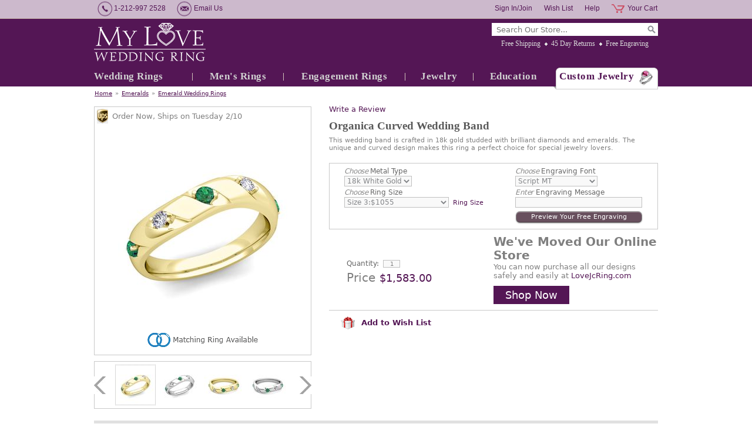

--- FILE ---
content_type: text/html
request_url: https://www.myloveweddingring.com/curved-wedding-ring-with-diamond-emerald-r31w-dia-emer-18k.html
body_size: 13798
content:
<!DOCTYPE html PUBLIC "-//W3C//DTD XHTML 1.0 Strict//EN" "http://www.w3.org/TR/xhtml1/DTD/xhtml1-strict.dtd"><html><head lang="en" kind=" itemtype automatic-price"><meta http-equiv="Content-Type" content="text/html; charset=UTF-8" /><meta http-equiv="Content-Style-Type" content="text/css" /><meta http-equiv="Content-Script-Type" content="text/javascript" /><meta http-equiv="X-UA-Compatible" content="IE=edge,chrome=1" /><title>Curved Diamond and Emerald Wedding Anniversary Ring in 18k Gold</title><meta name="Description" content="This wedding band is crafted in 18k gold studded with brilliant diamonds and emeralds. The unique and curved design makes this ring a perfect choice for special jewelry lovers." /><meta name="Keywords" content="wedding ring, wedding band, anniversary ring, promise ring, emerald wedding rings, custom made wedding ring, customized wedding band, gemstone emerald ring, emerald anniversary rings, women wedding ring, women wedding band" /><link rel="canonical" href="https://www.myloveweddingring.com/curved-wedding-ring-with-diamond-emerald-r31w-dia-emer-18k.html" />
<meta property="og:site_name" content="Custom Wedding Bands, Engagement Rings at My Love Wedding Ring" />
<meta itemprop="name" content="Custom Wedding Bands, Engagement Rings at My Love Wedding Ring" />
<meta property="fb:app_id" content="309316399096734" />
<script>
// <![CDATA[
document.getElementsByTagName('html')[0].setAttribute('xmlns:fb', 'https://www.facebook.com/2008/fbml');
document.getElementsByTagName('html')[0].setAttribute('xmlns:og', 'http://opengraphprotocol.org/schema/');
// ]]>
</script>
<meta property="og:title" content="Curved Diamond and Emerald Wedding Anniversary Ring in 18k Gold" />
<meta property="og:url" content="https://www.myloveweddingring.com/curved-wedding-ring-with-diamond-emerald-r31w-dia-emer-18k.html" />
<meta property="og:image" content="https://s.turbifycdn.com/aah/yhst-98699804673777/curved-emerald-and-diamond-wedding-ring-band-in-18k-gold-3-5mm-70.jpg" />
<meta itemprop="image" content="https://s.turbifycdn.com/aah/yhst-98699804673777/curved-emerald-and-diamond-wedding-ring-band-in-18k-gold-3-5mm-70.jpg" />
<meta property="og:description" content="Organica Curved Wedding BandThis eye catching wedding ring showcases sparkling round diamonds and emeralds set in an organic inspired design ring. The stunning design makes this ring a perfect choice for men or women looking for unique wedding rings. Available in 14k, 18k white, yellow or rose gold, and platinum.Customize this wedding ring:We can customize this wedding ring with various combinations of diamonds and gemstones. Please contact us with the custom jewelry request form for a quote.Perfect Fit GuaranteeThis wedding ring will be custom made in your size to fit you perfectly.Conflict Free Diamond and Natural Gemstone GuaranteeWe guarantee the diamonds and gemstones used in this ring are Conflict Free Diamonds and Natural Gemstones. Please see our guarantee for more information about the diamonds and gemstones used in our fine jewelry.Made in USA (New York City)" />
<meta itemprop="description" content="Organica Curved Wedding BandThis eye catching wedding ring showcases sparkling round diamonds and emeralds set in an organic inspired design ring. The stunning design makes this ring a perfect choice for men or women looking for unique wedding rings. Available in 14k, 18k white, yellow or rose gold, and platinum.Customize this wedding ring:We can customize this wedding ring with various combinations of diamonds and gemstones. Please contact us with the custom jewelry request form for a quote.Perfect Fit GuaranteeThis wedding ring will be custom made in your size to fit you perfectly.Conflict Free Diamond and Natural Gemstone GuaranteeWe guarantee the diamonds and gemstones used in this ring are Conflict Free Diamonds and Natural Gemstones. Please see our guarantee for more information about the diamonds and gemstones used in our fine jewelry.Made in USA (New York City)" />
<link rel="stylesheet" type="text/css" href="css-site.css" />
<link rel="stylesheet" type="text/css" href="css-section1-banners.css" />
<!--[if ie 8]><link rel="stylesheet" type="text/css" href="css-ie8.css" /><![endif]-->
<meta name="msvalidate.01" content="7962F44B4730E5E4355825600F2274DF" />
<meta name="msvalidate.01" content="44C4AF0EDA110FC9CF0CCC61782D8020" />
<meta name="msvalidate.01" content="2ED7FC0013D5738687D97C2986C4BA07" />
<meta name="y_key" content="143ccce75adcfd82" />
<meta name="p:domain_verify" content="4224d141999886149bb8af0a6a5cf3fb"/>
<meta name="facebook-domain-verification" content="x1bargc76hdu0l14x289lm1tknklsj" />
<meta name="google-site-verification" content="GW670-kW2hxaGp0r0tCtecOXq7ljpCOemI6Se81OsR0" />
<link rel="stylesheet" href="https://maxcdn.bootstrapcdn.com/font-awesome/4.5.0/css/font-awesome.min.css">
<script src="https://ajax.googleapis.com/ajax/libs/jquery/1.7.2/jquery.min.js"></script>
<link rel="shortcut icon" href="https://sep.turbifycdn.com/ty/cdn/yhst-98699804673777/favicon.ico?t=1767974995&" />
<script type="text/javascript" src="https://platform-api.sharethis.com/js/sharethis.js#property=6470b04f413e9c001905a2aa&product=inline-share-buttons&source=platform" async="async"></script>

<!-- Google Tag Manager -->
<script>(function(w,d,s,l,i){w[l]=w[l]||[];w[l].push({'gtm.start':
new Date().getTime(),event:'gtm.js'});var f=d.getElementsByTagName(s)[0],
j=d.createElement(s),dl=l!='dataLayer'?'&l='+l:'';j.async=true;j.src=
'https://www.googletagmanager.com/gtm.js?id='+i+dl;f.parentNode.insertBefore(j,f);
})(window,document,'script','dataLayer','GTM-K4DT7VB');</script>
<!-- End Google Tag Manager --><noscript><link rel="stylesheet" type="text/css" href="css-noscript.css" /></noscript></head><body class=" itemtype automatic-price" id="curved-wedding-ring-with-diamond-emerald-r31w-dia-emer-18k-page"><div id="fb-root"></div><div id="superbar"><div id="superbar-wrapper"><div id="superbar-nav1"><span class="superbar-item phone-number">1-212-997 2528</span> <a href="contact-form.html" class="superbar-item email-us">Email Us</a>  </div><div id="superbar-nav2"><a href="https://order.store.turbify.net/yhst-98699804673777/cgi-bin/wg-order?yhst-98699804673777" class="superbar-item cart">Your Cart</a> <a href="https://www.myloveweddingring.com/help-desk.html" class="superbar-item help">Help</a> <a href="https://myloveweddingring.practicaldatacore.com/mod_favorites/" class="superbar-item wish-list">Wish List</a> <a href="https://myloveweddingring.practicaldatacore.com/" class="superbar-item my-account">Sign In/Join</a> </div></div></div><div id="header-container"><div class="enclose" id="header"><a href="index.html" id="brandmark" title="My Love Wedding Ring"><img src="https://s.turbifycdn.com/aah/yhst-98699804673777/square-black-diamond-wedding-anniversary-ring-in-platinum-brushed-ring-4mm-75.jpg" width="190" height="65" border="0" hspace="0" vspace="0" alt="My Love Wedding Ring" /></a><div id="header-wrapper1"><div id="top-search" data-placeholder="Search Our Store..."><form id="searcharea" name="searcharea" action="nsearch.html" method="GET"><fieldset><select name="section"><option value="">All Categories</option><option value="wedding-anniversary-rings">Wedding Rings </option><option value="mens-rings">Men's Rings </option><option value="engagement-rings">Engagement Rings </option><option value="jewelry">Jewelry </option></select><label for="query" class="labelfield"><input type="text" id="query" name="query" placeholder="" ></label><label for="searchsubmit" class="buttonlabel"><input type="submit" id="searchsubmit" class="ys_primary" value="Search" name="searchsubmit"><input type="hidden" value="yhst-98699804673777" name="vwcatalog"></label></fieldset></form>   <script type="text/javascript"> 
                    var isSafari = !!navigator.userAgent.match(/Version\/[\d\.]+.*Safari/); 
                    var isIOS = !!navigator.platform && /iPad|iPhone|iPod/.test(navigator.platform); 
                    if (isSafari && isIOS) { 
                        document.forms["searcharea"].onsubmit = function (searchAreaForm) { 
                            var elementsList = this.elements, queryString = '', url = '', action = this.action; 
                            for(var i = 0; i < elementsList.length; i++) { 
                                if (elementsList[i].name) { 
                                    if (queryString) { 
                                        queryString = queryString + "&" +  elementsList[i].name + "=" + encodeURIComponent(elementsList[i].value); 
                                    } else { 
                                        queryString = elementsList[i].name + "=" + encodeURIComponent(elementsList[i].value); 
                                    } 
                                } 
                            } 
                            if (action.indexOf("?") == -1) { 
                                action = action + "?"; 
                            } 
                            url = action + queryString; 
                            window.location.href = url; 
                            return false; 
                        } 
                    } 
                </script> 
        </div><ul id="info-nav"><li class="info-nav-item free-shipping first"><a href="free-shipping.html" title="We offer free expedited shipping on all orders in the United States. All packages are fully insured and packed in secure boxes. Worry free for easy, secure free shipping.">Free Shipping</a></li><li class="info-nav-item 45-day-returns"><a href="guarantee.html" title="You will have 45 days to enjoy your jewelry and get opinions from family and friends. If you are not 100% satisfied with the purchase, simply return it for a full refund.">45 Day Returns</a></li><li class="info-nav-item free-engraving last"><a href="free-ring-engraving.html" title="We offer a free ring engraving service which is suitable for most of our wedding rings and engagement rings. Engrave your love message to your most special jewelry today.">Free Engraving</a></li></ul></div><ul id="top-nav"><li class="wedding-anniversary-rings first" style="width:167px"><a href="wedding-anniversary-rings.html">Wedding Rings</a><ul><li class=" first"><a href="womens-wedding-bands.html">Women's Wedding Bands</a></li><li class=""><a href="mens-wedding-bands.html">Men's Wedding Bands</a></li><li class=""><a href="matching-wedding-bands.html">Matching Wedding Bands</a></li><li class=""><a href="anniversary-rings.html">Anniversary Rings</a></li><li class=""><a href="eternity-bands.html">Eternity Bands</a></li><li class=""><a href="top-20-wedding-rings.html">Top 20 Wedding Rings</a></li><li class=""><a href="best-sellers-matching-wedding-bands.html">Top Matching Wedding Bands</a></li><li class=""><a href="celtic-wedding-bands.html">Create Celtic Wedding Bands</a></li><li class=""><a href="plain-wedding-bands.html">Create Plain Wedding Bands</a></li><li class=" last"><a href="roman-numeral-wedding-band-rings.html">Create Roman Numeral Wedding Bands</a></li></ul></li><li class="mens-rings" style="width:154px"><a href="mens-rings.html">Men's Rings</a><ul><li class=" first"><a href="celtic-wedding-bands.html">Create Celtic Wedding Bands</a></li><li class=""><a href="plain-wedding-bands.html">Create Plain Wedding Bands</a></li><li class=""><a href="roman-numeral-wedding-band-rings.html">Create Roman Numeral Wedding Bands</a></li><li class=""><a href="mens-wedding-bands.html">Men's Wedding Bands</a></li><li class=""><a href="matching-wedding-bands.html">Matching Wedding Bands</a></li><li class=" last"><a href="mens-wedding-bands-top-sellers.html">Top Mens Wedding Bands</a></li></ul></li><li class="engagement-rings" style="width:206px"><a href="engagement-rings.html">Engagement Rings</a><ul><li class=" first"><a href="sapphire-engagement-rings.html">Sapphire Engagement Rings</a></li><li class=""><a href="diamond-engagement-rings.html">Diamond Engagement Rings</a></li><li class=""><a href="emerald-engagement-rings.html">Emerald Engagement Rings</a></li><li class=""><a href="ruby-engagement-rings.html">Ruby Engagement Rings</a></li><li class=""><a href="bridal-sets.html">Bridal Sets</a></li><li class=""><a href="top-sellers-engagement-rings.html">Top Engagement Rings</a></li><li class=" last"><a href="bridal-sets-rings-top-sellers.html">Top Bridal Sets</a></li></ul></li><li class="jewelry" style="width:115px"><a href="jewelry.html">Jewelry</a><ul><li class=" first"><a href="top-gifts.html">Top Gifts</a></li><li class=""><a href="anniversary-gifts.html">Anniversary Gifts</a></li><li class=""><a href="extraordinary-gifts.html">Extraordinary Gifts</a></li><li class=""><a href="heart-jewelry.html">Heart Jewelry</a></li><li class=""><a href="best-sellers.html">Best Sellers Jewelry</a></li><li class=""><a href="sapphires.html">Sapphires</a></li><li class=""><a href="diamonds.html">Diamonds</a></li><li class=""><a href="rubies.html">Rubies</a></li><li class=""><a href="emeralds.html">Emeralds</a></li><li class=""><a href="rings.html">Rings</a></li><li class=""><a href="earrings.html">Earrings</a></li><li class=""><a href="bracelets.html">Bracelets</a></li><li class=" last"><a href="pendants-necklaces.html">Pendants &amp; Necklaces</a></li></ul></li><li class="jewelry-education-center" style="width:135px"><a href="jewelry-education-center.html">Education</a><ul><li class=" first"><a href="gift-ideas.html">Gift Ideas</a></li><li class=""><a href="diamond-education.html">Diamond Education</a></li><li class=""><a href="gemstone-education.html">Gemstone Education</a></li><li class=""><a href="metal-education.html">Metal Education</a></li><li class=""><a href="sapphire-ruby-emerald-jewelry.html">Sapphire, Ruby, Emerald</a></li><li class=""><a href="wedding-ring-guide.html">Wedding Ring Guide for Her</a></li><li class=""><a href="wedding-band-guide.html">Wedding Band Guide for Him</a></li><li class=""><a href="engagement-ring-guide.html">Engagement Ring Guide</a></li><li class=""><a href="jewelry-care-guide.html">Jewelry Care Guide</a></li><li class=""><a href="find-your-ring-size.html">Ring Size Guide</a></li><li class=""><a href="ring-width-guide.html">Ring Width Guide</a></li><li class=""><a href="wedding-band-finishes.html">Ring Finish Guide</a></li><li class=" last"><a href="free-ring-engraving.html">Free Ring Engraving</a></li></ul></li><li class="custom-jewelry last" style="width:178px"><a href="custom-jewelry.html">Custom Jewelry</a></li></ul></div></div><div id="bodyshell-container"><div class="enclose" id="bodyshell"><div id="breadcrumbs"><a href="index.html" class="home">Home</a><span class="separator">&#187;</span><a href="emeralds.html">Emeralds</a><span class="separator">&#187;</span><a href="emerald-wedding-rings.html">Emerald Wedding Rings</a></div><div class="enclose" id="bodyshell-wrapper"><div class="enclose" id="bodycontent"><div class="contentarea" id="itemarea"><div id="item-wrapper2"><!-- pd:item-review --><div class="prItemRating" id="prItemRating"> </div><div class="pdPrProductPageCallout" productId="curved-wedding-ring-with-diamond-emerald-r31w-dia-emer-18k" style="height:25px"><a href="https://myloveweddingring.practicaldatacore.com/mod_productReviews/reviewForm.php?productId=curved-wedding-ring-with-diamond-emerald-r31w-dia-emer-18k">Write a Review</a></div><h1 id="item-contenttitle">Organica Curved Wedding Band</h1><div id="item-headline">This wedding band is crafted in 18k gold studded with brilliant diamonds and emeralds. The unique and curved design makes this ring a perfect choice for special jewelry lovers.</div></div><div id="item-wrapper1"><div id="item-wrapper11"><div id="item-ships" data-leadtime-to-ship="14"><span class="isscript">Order Now, Ships on day-name month-number/day-number</span><span class="noscript">Order Now, Ships in 14 business days.</span>&nbsp;</div><div class="enclose" id="item-image"><a href="https://s.turbifycdn.com/aah/yhst-98699804673777/curved-emerald-and-diamond-wedding-ring-band-in-18k-gold-3-5mm-80.jpg" data-zoom-group="item-images" data-zoom-large="https://s.turbifycdn.com/aah/yhst-98699804673777/curved-emerald-and-diamond-wedding-ring-band-in-18k-gold-3-5mm-80.jpg"><img src="https://s.turbifycdn.com/aah/yhst-98699804673777/curved-emerald-and-diamond-wedding-ring-band-in-18k-gold-3-5mm-81.jpg" alt="Curved Emerald and Diamond Wedding Ring Band in 18k Gold, 3.5mm" title="Curved Emerald and Diamond Wedding Ring Band in 18k Gold, 3.5mm" /></a></div><div id="item-matching-button"><a href="build-mens-wedding-ring-band-diamond-gemstone-r31m.html" target="_blank"><img src="https://s.turbifycdn.com/aah/yhst-98699804673777/modern-comfort-fit-wedding-band-19.jpg" alt="Matching Item" /></a></div></div><div class="enclose" id="item-insets"><span class="item-insets-control left disabled"></span><div id="item-insets-wrapper" data-insets-per-group="4" data-insets-selected-class="zoom-thumb-selected"><div class="item-insets-group enclose"><span class="item-inset first"><a href="https://s.turbifycdn.com/aah/yhst-98699804673777/curved-emerald-and-diamond-wedding-ring-band-in-18k-gold-3-5mm-80.jpg" class="zoom-thumb-selected" data-zoom-image="https://s.turbifycdn.com/aah/yhst-98699804673777/curved-emerald-and-diamond-wedding-ring-band-in-18k-gold-3-5mm-81.jpg" data-zoom-group="item-images" data-zoom-large="https://s.turbifycdn.com/aah/yhst-98699804673777/curved-emerald-and-diamond-wedding-ring-band-in-18k-gold-3-5mm-80.jpg"><img alt="" src="https://s.turbifycdn.com/aah/yhst-98699804673777/curved-emerald-and-diamond-wedding-ring-band-in-18k-gold-3-5mm-82.jpg"> </img></a></span><span class="item-inset"><a href="https://s.turbifycdn.com/aah/yhst-98699804673777/curved-emerald-and-diamond-wedding-ring-band-in-18k-gold-3-5mm-83.jpg" data-zoom-image="https://s.turbifycdn.com/aah/yhst-98699804673777/curved-emerald-and-diamond-wedding-ring-band-in-18k-gold-3-5mm-84.jpg" data-zoom-group="item-images" data-zoom-large="https://s.turbifycdn.com/aah/yhst-98699804673777/curved-emerald-and-diamond-wedding-ring-band-in-18k-gold-3-5mm-83.jpg"><img alt="" src="https://s.turbifycdn.com/aah/yhst-98699804673777/curved-emerald-and-diamond-wedding-ring-band-in-18k-gold-3-5mm-85.jpg"> </img></a></span><span class="item-inset"><a href="https://s.turbifycdn.com/aah/yhst-98699804673777/curved-emerald-and-diamond-wedding-ring-band-in-18k-gold-3-5mm-86.jpg" data-zoom-image="https://s.turbifycdn.com/aah/yhst-98699804673777/curved-emerald-and-diamond-wedding-ring-band-in-18k-gold-3-5mm-87.jpg" data-zoom-group="item-images" data-zoom-large="https://s.turbifycdn.com/aah/yhst-98699804673777/curved-emerald-and-diamond-wedding-ring-band-in-18k-gold-3-5mm-86.jpg"><img alt="" src="https://s.turbifycdn.com/aah/yhst-98699804673777/curved-emerald-and-diamond-wedding-ring-band-in-18k-gold-3-5mm-88.jpg"> </img></a></span><span class="item-inset last"><a href="https://s.turbifycdn.com/aah/yhst-98699804673777/curved-emerald-and-diamond-wedding-ring-band-in-18k-gold-3-5mm-89.jpg" data-zoom-image="https://s.turbifycdn.com/aah/yhst-98699804673777/curved-emerald-and-diamond-wedding-ring-band-in-18k-gold-3-5mm-90.jpg" data-zoom-group="item-images" data-zoom-large="https://s.turbifycdn.com/aah/yhst-98699804673777/curved-emerald-and-diamond-wedding-ring-band-in-18k-gold-3-5mm-89.jpg"><img alt="" src="https://s.turbifycdn.com/aah/yhst-98699804673777/curved-emerald-and-diamond-wedding-ring-band-in-18k-gold-3-5mm-91.jpg"> </img></a></span></div><div class="item-insets-group enclose"><span class="item-inset first"><a href="https://s.turbifycdn.com/aah/yhst-98699804673777/curved-emerald-and-diamond-wedding-ring-band-in-18k-gold-3-5mm-92.jpg" data-zoom-image="https://s.turbifycdn.com/aah/yhst-98699804673777/curved-emerald-and-diamond-wedding-ring-band-in-18k-gold-3-5mm-93.jpg" data-zoom-group="item-images" data-zoom-large="https://s.turbifycdn.com/aah/yhst-98699804673777/curved-emerald-and-diamond-wedding-ring-band-in-18k-gold-3-5mm-92.jpg"><img alt="" src="https://s.turbifycdn.com/aah/yhst-98699804673777/curved-emerald-and-diamond-wedding-ring-band-in-18k-gold-3-5mm-94.jpg"> </img></a></span><span class="item-inset"><a href="https://s.turbifycdn.com/aah/yhst-98699804673777/curved-emerald-and-diamond-wedding-ring-band-in-18k-gold-3-5mm-95.jpg" data-zoom-image="https://s.turbifycdn.com/aah/yhst-98699804673777/curved-emerald-and-diamond-wedding-ring-band-in-18k-gold-3-5mm-96.jpg" data-zoom-group="item-images" data-zoom-large="https://s.turbifycdn.com/aah/yhst-98699804673777/curved-emerald-and-diamond-wedding-ring-band-in-18k-gold-3-5mm-95.jpg"><img alt="" src="https://s.turbifycdn.com/aah/yhst-98699804673777/curved-emerald-and-diamond-wedding-ring-band-in-18k-gold-3-5mm-97.jpg"> </img></a></span><span class="item-inset"><a href="https://s.turbifycdn.com/aah/yhst-98699804673777/curved-emerald-and-diamond-wedding-ring-band-in-18k-gold-3-5mm-98.jpg" data-zoom-image="https://s.turbifycdn.com/aah/yhst-98699804673777/curved-emerald-and-diamond-wedding-ring-band-in-18k-gold-3-5mm-99.jpg" data-zoom-group="item-images" data-zoom-large="https://s.turbifycdn.com/aah/yhst-98699804673777/curved-emerald-and-diamond-wedding-ring-band-in-18k-gold-3-5mm-98.jpg"><img alt="" src="https://s.turbifycdn.com/aah/yhst-98699804673777/curved-emerald-and-diamond-wedding-ring-band-in-18k-gold-3-5mm-100.jpg"> </img></a></span><span class="item-inset last"><a href="https://s.turbifycdn.com/aah/yhst-98699804673777/curved-emerald-and-diamond-wedding-ring-band-in-18k-gold-3-5mm-101.jpg" data-zoom-image="https://s.turbifycdn.com/aah/yhst-98699804673777/curved-emerald-and-diamond-wedding-ring-band-in-18k-gold-3-5mm-102.jpg" data-zoom-group="item-images" data-zoom-large="https://s.turbifycdn.com/aah/yhst-98699804673777/curved-emerald-and-diamond-wedding-ring-band-in-18k-gold-3-5mm-101.jpg"><img alt="" src="https://s.turbifycdn.com/aah/yhst-98699804673777/curved-emerald-and-diamond-wedding-ring-band-in-18k-gold-3-5mm-103.jpg"> </img></a></span></div></div><span class="item-insets-control right disabled"></span></div></div><div id="item-wrapper3"><div id="item-order"><form method="POST" action="https://order.store.turbify.net/yhst-98699804673777/cgi-bin/wg-order?yhst-98699804673777+curved-wedding-ring-with-diamond-emerald-r31w-dia-emer-18k" class="addtocart-form" id="orderForm"><input name="vwcatalog" type="hidden" value="yhst-98699804673777" /><input name="vwitem" type="hidden" value="curved-wedding-ring-with-diamond-emerald-r31w-dia-emer-18k" /><div class="enclose" id="item-options"><div id="item-options-wrapper1"><div class="form-item select enclose"><label class="label"><span>Choose</span> Metal Type</label><span class="value"><select name="Metal Type" class="option-metal-type"><option value="18k White Gold">18k White Gold</option><option value="18k Yellow Gold">18k Yellow Gold</option></select></span></div><div class="form-item select enclose"><label class="label"><span>Choose</span> Ring Size</label><span class="value"><select name="Ring Size" class="option-ring-size"><option value="Size 3:$1055">Size 3:$1055</option><option value="Size 3.5:$1055">Size 3.5:$1055</option><option value="Size 4:$1055">Size 4:$1055</option><option value="Size 4.5:$1055">Size 4.5:$1055</option><option value="Size 5:$1055 (+$25)">Size 5:$1055 (+$25)</option><option value="Size 5.5:$1055 (+$25)">Size 5.5:$1055 (+$25)</option><option value="Size 6:$1055 (+$25)">Size 6:$1055 (+$25)</option><option value="Size 6.5:$1055 (+$50)">Size 6.5:$1055 (+$50)</option><option value="Size 7:$1055 (+$50)">Size 7:$1055 (+$50)</option><option value="Size 7.5:$1055 (+$50)">Size 7.5:$1055 (+$50)</option><option value="Size 8:$1055 (+$80)">Size 8:$1055 (+$80)</option><option value="Size 8.5:$1055 (+$80)">Size 8.5:$1055 (+$80)</option><option value="Size 9:$1055 (+$80)">Size 9:$1055 (+$80)</option><option value="Size 9.5:$1055 (+$110)">Size 9.5:$1055 (+$110)</option><option value="Size 10:$1055 (+$110)">Size 10:$1055 (+$110)</option><option value="Size 10.5:$1055 (+$110)">Size 10.5:$1055 (+$110)</option><option value="Size 11:$1055 (+$145)">Size 11:$1055 (+$145)</option><option value="Size 11.5:$1055 (+$145)">Size 11.5:$1055 (+$145)</option><option value="Size 12:$1055 (+$145)">Size 12:$1055 (+$145)</option><option value="Size 12.5:$1055 (+$175)">Size 12.5:$1055 (+$175)</option><option value="Size 13:$1055 (+$175)">Size 13:$1055 (+$175)</option><option value="Size 13.5:$1055 (+$175)">Size 13.5:$1055 (+$175)</option><option value="Size 14:$1055 (+$210)">Size 14:$1055 (+$210)</option><option value="Size 14.5:$1055 (+$210)">Size 14.5:$1055 (+$210)</option><option value="Size 15:$1055 (+$210)">Size 15:$1055 (+$210)</option></select></span><a href="find-your-ring-size.html" class="item-option-link item-ring-size-link" target="_blank">Ring Size</a></div></div><div id="item-options-wrapper2"><div class="form-item select enclose"><label class="label"><span>Choose</span> Engraving Font</label><span class="value"><select name="Engraving Font" class="option-engraving-font"><option value="Script MT">Script MT</option><option value="Edwardian Script">Edwardian Script</option><option value="Lucida Handwriting">Lucida Handwriting</option><option value="Old English">Old English</option><option value="Modern NO. 20">Modern NO. 20</option><option value="Bookman Old Style">Bookman Old Style</option><option value="Imprint MT">Imprint MT</option><option value="Viner Hand ITC">Viner Hand ITC</option></select></span></div><div class="form-item enclose inscription"><label class="label"><span>Enter</span> Engraving Message</label><span class="value"><input name="vw-inscription-456E67726176696E67204D657373616765" type="text" maxlength="25" size="25" class="text option-engraving-message" /></span></div><div class="item-engraving-preview"><span class="value"><span class="item-engraving-preview-link" data-font-sel=".option-engraving-font" data-message-sel=".option-engraving-message"><span>Preview Your Free Engraving</span></span></span></div></div></div><div id="item-addtocart"><div id="item-addtocart-wrapper"><div class="form-item enclose quantity" id="item-quantity"><label class="label">Quantity:</label><span class="value"><input name="vwquantity" type="input" value="1" maxlength="3" size="1" /></span></div><div id="item-prices"><input type="hidden" value="1583" class="price-value" /><div class="form-item enclose prices total-price"><label class="label">Price</label><span class="value">$1,583.00</span></div><div class="form-item enclose prices price"><label class="label">Price:</label><span class="value">$1,583.00</span></div></div></div><div id="etsy-msg"><div id="item-promo"><h2>We've Moved Our Online Store </h2>
<p>You can now purchase all our designs safely and easily at 
<a href="https://LoveJcRing.com" target="_blank">LoveJcRing.com</a>
</p>
<a href="https://LoveJcRing.com" target="_blank" class="shop-now">Shop Now</a></div></div></div><input type="hidden" name=".autodone" value="https://www.myloveweddingring.com/curved-wedding-ring-with-diamond-emerald-r31w-dia-emer-18k.html" /></form></div><div id="item-social"><div class="wishlist-btn"><a href="#" onclick="pdAddToFavorites(document.getElementById('orderForm'))" class=""><img src="https://sep.turbifycdn.com/ty/cdn/yhst-98699804673777/gift.png?t=1767974995&" style="margin-right: 5px;" /> Add to Wish List</a></div><div class="sharethis-inline-share-buttons"></div></div></div><div class="tab-group" id="item-tabs"><ul class="tab-menu enclose"><li class="tab-item tab-selected"><a href="#item-tab-product-description">Product Description</a></li><li class="tab-item"><a href="#item-tab-jewelry-information">Jewelry Information</a></li><li class="tab-item"><a href="#item-tab-product-review">Product Review</a></li><li class="tab-item"><a href="#item-tab-shipping">Shipping</a></li><li class="tab-item"><a href="#item-tab-faq">FAQ</a></li></ul><div class="tab-panels"><div class="tab-panel" id="item-tab-product-description"><h2 class="tab-panel-heading">Product Description</h2><div class="tab-panel-content enclose"><div id="item-description-wrapper"><div id="item-code"><span class="label">Item # </span><span class="value">R31W-DIA-EMER-18K</span></div><strong>Organica Curved Wedding Band</strong><br/>This eye catching wedding ring showcases sparkling round diamonds and emeralds set in an organic inspired design ring. The stunning design makes this ring a perfect choice for men or women looking for unique wedding rings. Available in 14k, 18k white, yellow or rose gold, and platinum.<br/><br/><strong>Customize this wedding ring:</strong><br/>We can customize this wedding ring with various combinations of diamonds and gemstones. Please contact us with the <a href="https://www.myloveweddingring.com/custom-jewelry.html">custom jewelry</a> request form for a quote.<br/><br/><strong>Perfect Fit Guarantee</strong><br/>This wedding ring will be custom made in your size to fit you perfectly.<br/><br/><strong>Conflict Free Diamond and Natural Gemstone Guarantee</strong><br/>We guarantee the diamonds and gemstones used in this ring are Conflict Free Diamonds and Natural Gemstones. Please see our guarantee for more information about the diamonds and gemstones used in our fine jewelry.<br/><br/><strong>Made in USA (New York City)</strong></div><div id="item-guarantee"><div id="item-guarantee-title">Our Guarantees</div>
<ul>
<li>45-Day Money Back Returns</li>
<li>Free Shipping</li>
<li>Free Engraving</li>
<li>Free Ring Resizing</li>
<li>Lifetime Warranty</li>
<li>Lifetime Rewards</li>
</ul>
<div id="item-guarantee-customer-service-title">Customer Service</div>
<div id="item-guarantee-customer-service">
1-212-997-2528<br/>
<a href="customer-service.html">info@myloveweddingring.com</a>
<div id="item-guarantee-layaway">
<div>Shop Now, Pay Later</div>
<a href="layaway-plans.html">Layaway Program</a>
</div>
</div>
</div></div></div><div class="tab-panel" id="item-tab-jewelry-information" style="display:none;"><h2 class="tab-panel-heading">Jewelry Information</h2><div class="tab-panel-content enclose"><span>Metal:</span> 18k White Gold, 18k Yellow Gold<br /><span>Jewelry Width:</span> 3.5mm<br /><br /><b>Emerald</b><br /><span>Stone Color:</span> medium-green<br /><span>Stone Clarity:</span> Natural AAA (moderately-included)<br /><span>Stone Shape:</span> round-shape<br /><span>Stone Total Weight:</span> 0.07 carats<br /><br /><b>White Diamond</b><br /><span>Stone Color:</span> G<br /><span>Stone Clarity:</span> SI1<br /><span>Stone Shape:</span> round-brilliant-shape<br /><span>Stone Total Weight:</span> 0.05 carats<br /></div></div><div class="tab-panel" id="item-tab-product-review" style="display:none;"><h2 class="tab-panel-heading">Product Review</h2><div class="tab-panel-content enclose"><div class="pdPrProductPageReviewsHtml" productId="curved-wedding-ring-with-diamond-emerald-r31w-dia-emer-18k"><div class="pdReviewsDisplay"><a name="reviews"></a>
<div class="pd-reviews-summary-wrapper" id="pdPrSummary"  pdproductid="curved-wedding-ring-with-diamond-emerald-r31w-dia-emer-18k" pdoverallrating="0" pdratingcount="0">
	  

		<div class="pd-reviews-summary-no-reviews">There are no reviews for this item.  Be the first to <a href="https://myloveweddingring.practicaldatacore.com/mod_productReviews/reviewForm.php?productId=curved-wedding-ring-with-diamond-emerald-r31w-dia-emer-18k"  data-itemid="curved-wedding-ring-with-diamond-emerald-r31w-dia-emer-18k">Write a Review</a>.</div>
</div>
</div></div><div class="pdPrProductPageReviewsHtml" productId="curved-wedding-ring-with-diamond-emerald-r31w-dia-emer-18k"><div class="pdReviewsDisplay"><a name="reviews"></a>
<div class="pd-reviews-summary-wrapper" id="pdPrSummary"  pdproductid="curved-wedding-ring-with-diamond-emerald-r31w-dia-emer-18k" pdoverallrating="0" pdratingcount="0">
	  

		<div class="pd-reviews-summary-no-reviews">There are no reviews for this item.  Be the first to <a href="https://myloveweddingring.practicaldatacore.com/mod_productReviews/reviewForm.php?productId=curved-wedding-ring-with-diamond-emerald-r31w-dia-emer-18k"  data-itemid="curved-wedding-ring-with-diamond-emerald-r31w-dia-emer-18k">Write a Review</a>.</div>
</div>
</div></div></div></div><div class="tab-panel" id="item-tab-shipping" style="display:none;"><h2 class="tab-panel-heading">Shipping</h2><div class="tab-panel-content enclose"><span class="info-tab">
	<p>For Security reasons, we can ship orders to physical business or home addresses only. We do not ship to P.O Box addresses and APO/FPO addresses.</p>
    <b>Domestic Orders:</b>
    <p><strong>Continental US:</strong> Free Shipping. Estimated to arrive within 2 to 3 business days</p>
    <p><strong>Alaska and Hawaii:</strong> Free Shipping. Estimated to arrive within 3 to 5 business days</p>
<b>International Orders:</b>
<p>Orders outside of the US are through International Checkout, a third-party service. International Checkout can ship to most of the countries in the world.</p>
<b>Need It Faster?</b>
    <p><strong>UPS Next Air Shipping:</strong> you may upgrade the shipping method at checkout for $9.50</p>
<p><strong>UPS or FedEx Overnight Shipping with Saturday Delivery:</strong> if you need your order to arrive on a Saturday, you may upgrade the shipping method at checkout for $20.00.<br/><b>Note</b>: Saturday Delivery may NOT be available in some areas, please contact our customer service representative prior your purchase to confirm the delivery.</p>
    <p style="font-style:italic">* This service is only applied for Domestic Orders.  Please contact our Customer Service at 1-212-997-2528 prior your purchase to confirm the delivery. </p><br>
    <b>Signature Requirements for Delivery</b>
    <p>Signature required upon delivery by UPS, USPS, or FedEx, regardless of any waivers you have from them. Please arrange for an eligible recipient to be available to sign for the package. This requirement is for your protection. We apologize for any inconvenience this may create. Any questions or concerns, please our contact customer service prior your purchase.</p><br>
For more shipping information, please visit our<span><a href="free-shipping.html"> Shipping Information Page</a></span>.
</div></div><div class="tab-panel" id="item-tab-faq" style="display:none;"><h2 class="tab-panel-heading">FAQ</h2><div class="tab-panel-content enclose"><span class="info-tab">
	<b>1. Are the diamonds or gemstones real?</b>
    <p>All our fine diamond or gemstone jewelry is manufactured using the highest quality <strong><em>Natural Diamonds</em></strong> and <strong><em>Natural Gemstones</em></strong> and is inspected by our in-house GIA Graduate Gemologist prior to shipment. Our fine jewelry also comes with a Certificate of Authenticity card. Most of our fine jewelry is covered by our lifetime warranty. For more details, please visit our <span><a href="lifetime-warranty.html">Lifetime Warranty Page</a></span>.</p>
    <b>2. Is the gold real?</b>
    <p>We <strong><em>Guarantee</em></strong> all our gold or platinum jewelry is made entirely of gold or platinum. Gemstones set in gold or platinum merchandises are made entirely of gold or platinum and containing natural diamonds, sapphires, rubies, emerald, or other genuine gemstones. Our fine jewelry comes with a Certificate of Authenticity card.</p>
<b>3. How do I determine my ring size, necklace length, or bracelet length?</b>
<p>In our <span><a href="jewelry-education-center.html">Jewelry Education Center</a></span>, you can print out our Ring Size Guide to determine your ring size. Or you can request a <span><a href="find-your-ring-size.html">Free Ring Sizer</a></span>. We will mail a free plastic ring sizer to you within 5 to 7 business days once we receive your request. In the Jewelry Education Center, you can also find the international ring size chart, necklace or bracelet chart to determine which size or length of jewelry is perfect for you or your loved one.</p>
    <b>4. What is your return/exchange policy?</b>
    <p>If for any reason you are not completely satisfied with your purchase, you may return or exchange it <strong>within 45 days</strong> from the date of shipping. Shipping charges will not be refunded. For more details, please visit our <span><a href="guarantee.html">Return & Exchange Page</a></span></p>
    <b>5. Will I be charged sales tax?</b>
    <p>New York State is subject to sales tax. We are required by law to collect tax in states where we have a physical presence.</p>
    <b>6. How does my jewelry be packed?</b>
<p>All My Love Wedding Ring jewelry is presented in an elegant jewelry gift box and a jewelry polishing cloth is supplied for ongoing care of the item. We also include a gift card with your purchase making it ready to present to your special loved one.</p>
<p>For more frequently asked questions, please click the <span><a href="faqs.html">FAQs</a></span>.</p>
</span>
</div></div></div></div><a name="item-collection-anchor"></a><div class="short-contents contents enclose" id="item-collection"><h2 class="short-contents-header">Get The Complete Look</h2><div class="short-contents-item first"><a href="his-hers-matching-wedding-band-emerald-wedding-ring-r31mw-emer-18k.html" class="image"><img class="defer" alt="Matching Wedding Band in 18k Gold Curved Diamond and Emerald Wedding Rings" src="https://s.turbifycdn.com/aah/yhst-98699804673777/modern-comfort-fit-wedding-band-20.jpg" data-alt-src="https://s.turbifycdn.com/aah/yhst-98699804673777/matching-wedding-band-in-18k-gold-curved-diamond-and-emerald-wedding-rings-124.jpg" height="226" width="226" data-src="https://s.turbifycdn.com/aah/yhst-98699804673777/matching-wedding-band-in-18k-gold-curved-diamond-and-emerald-wedding-rings-125.jpg"> </img><noscript><img src="https://s.turbifycdn.com/aah/yhst-98699804673777/matching-wedding-band-in-18k-gold-curved-diamond-and-emerald-wedding-rings-125.jpg" width="226" height="226" border="0" hspace="0" vspace="0" alt="Matching Wedding Band in 18k Gold Curved Diamond and Emerald Wedding Rings" /></noscript></a><a href="his-hers-matching-wedding-band-emerald-wedding-ring-r31mw-emer-18k.html" class="name">Matching Wedding Band in 18k Gold Curved Diamond and Emerald Wedding Rings</a><div class="prices"><span class="price">$3,555.00</span></div></div><div class="short-contents-item"><a href="curved-mens-wedding-band-with-diamond-emerald-r31m-dia-emer-18k.html" class="image"><img class="defer" alt="Curved Emerald and Diamond Mens Wedding Ring Band in 18k Gold, 4mm" src="https://s.turbifycdn.com/aah/yhst-98699804673777/modern-comfort-fit-wedding-band-20.jpg" data-alt-src="https://s.turbifycdn.com/aah/yhst-98699804673777/curved-emerald-and-diamond-mens-wedding-ring-band-in-18k-gold-4mm-74.jpg" height="226" width="226" data-src="https://s.turbifycdn.com/aah/yhst-98699804673777/curved-emerald-and-diamond-mens-wedding-ring-band-in-18k-gold-4mm-75.jpg"> </img><noscript><img src="https://s.turbifycdn.com/aah/yhst-98699804673777/curved-emerald-and-diamond-mens-wedding-ring-band-in-18k-gold-4mm-75.jpg" width="226" height="226" border="0" hspace="0" vspace="0" alt="Curved Emerald and Diamond Mens Wedding Ring Band in 18k Gold, 4mm" /></noscript></a><a href="curved-mens-wedding-band-with-diamond-emerald-r31m-dia-emer-18k.html" class="name">Curved Emerald and Diamond Mens Wedding Ring Band in 18k Gold, 4mm</a><div class="prices"><span class="price">$1,973.00</span></div></div><div class="short-contents-item"><a href="sapphire-wedding-ring-yellow-gold-r31w-dia-sapp-18k.html" class="image"><img class="defer" alt="Curved Sapphire and Diamond Wedding Ring Band in 18k Gold, 3.5mm" src="https://s.turbifycdn.com/aah/yhst-98699804673777/modern-comfort-fit-wedding-band-20.jpg" data-alt-src="https://s.turbifycdn.com/aah/yhst-98699804673777/curved-sapphire-and-diamond-wedding-ring-band-in-18k-gold-3-5mm-78.jpg" height="226" width="226" data-src="https://s.turbifycdn.com/aah/yhst-98699804673777/curved-sapphire-and-diamond-wedding-ring-band-in-18k-gold-3-5mm-79.jpg"> </img><noscript><img src="https://s.turbifycdn.com/aah/yhst-98699804673777/curved-sapphire-and-diamond-wedding-ring-band-in-18k-gold-3-5mm-79.jpg" width="226" height="226" border="0" hspace="0" vspace="0" alt="Curved Sapphire and Diamond Wedding Ring Band in 18k Gold, 3.5mm" /></noscript></a><a href="sapphire-wedding-ring-yellow-gold-r31w-dia-sapp-18k.html" class="name">Curved Sapphire and Diamond Wedding Ring Band in 18k Gold, 3.5mm</a><div class="prices"><span class="price">$1,583.00</span></div></div><div class="short-contents-item last"><a href="diamond-wedding-ring-yellow-gold-r31w-dia-18k.html" class="image"><img class="defer" alt="Curved Diamond Wedding Ring Band in 18k Gold, 3.5mm" src="https://s.turbifycdn.com/aah/yhst-98699804673777/modern-comfort-fit-wedding-band-20.jpg" data-alt-src="https://s.turbifycdn.com/aah/yhst-98699804673777/curved-diamond-wedding-ring-band-in-18k-gold-3-5mm-74.jpg" height="226" width="226" data-src="https://s.turbifycdn.com/aah/yhst-98699804673777/curved-diamond-wedding-ring-band-in-18k-gold-3-5mm-75.jpg"> </img><noscript><img src="https://s.turbifycdn.com/aah/yhst-98699804673777/curved-diamond-wedding-ring-band-in-18k-gold-3-5mm-75.jpg" width="226" height="226" border="0" hspace="0" vspace="0" alt="Curved Diamond Wedding Ring Band in 18k Gold, 3.5mm" /></noscript></a><a href="diamond-wedding-ring-yellow-gold-r31w-dia-18k.html" class="name">Curved Diamond Wedding Ring Band in 18k Gold, 3.5mm</a><div class="prices"><span class="price">$1,628.00</span></div></div></div><div id="item-banner"><img src="https://s.turbifycdn.com/aah/yhst-98699804673777/square-black-diamond-wedding-anniversary-ring-in-platinum-brushed-ring-4mm-92.jpg" width="960" height="255" border="0" hspace="0" vspace="0" alt="" /></div></div></div></div></div></div><div id="footer1-container"><div id="footer1"><div id="footer-social"><div class="nav-heading">FOLLOW US</div><a class="social-button pinterest-button" href="https://pinterest.com/myloveweddring/"><img src="https://passets-ec.pinterest.com/images/about/buttons/pinterest-button.png" height="21" alt="Follow Me on Pinterest" /></a>
<span class="social-button twitter-button"><a class="twitter-share-button" href="https://twitter.com/intent/tweet?button_hashtag=myloveweddring" data-count="none"></a></span><div class="social-button facebook-fancount" style="visibility:hidden"></div></div><div id="footer-signup"><div class="nav-heading">SIGN UP for SPECIAL DEALS</div>
<form action="https://visitor.r20.constantcontact.com/d.jsp" method="post" id="footer-signup-form" target="_blank" name="ccoptin">
<input type="text" id="footer-signup-input" name="ea" size="18" value="enter your email address" onblur="if (this.value == '') {this.value = 'enter your email address';}" onfocus="if (this.value == 'enter your email address') {this.value = '';}" />
<input type="image" src="https://s.turbifycdn.com/aah/yhst-98699804673777/square-black-diamond-wedding-anniversary-ring-in-platinum-brushed-ring-4mm-93.jpg" name="subscribe" id="footer-signup-button" />
<input type="hidden" name="llr" value="rqud4beab">
<input type="hidden" name="m" value="1103872774673">
<input type="hidden" name="p" value="oi">
</form>
</div><div class="enclose" id="footer-nav"><div class="nav-set first"><div class="nav-heading">About Us</div><ul class="nav"><li><a href="philosophy.html">Company Info</a></li><li><a href="customer-service.html">Contact Us</a></li><li><a href="privacypolicy.html">Privacy Policy</a></li><li><a href="securitypolicy.html">Security Policy</a></li><li><a href="http://myaccount.myloveweddingring.com/mod_orderStatus/index.php">Order Status</a></li><li><a href="faqs.html">FAQ</a></li></ul></div><div class="nav-set"><div class="nav-heading">Information</div><ul class="nav"><li><a href="find-your-ring-size.html">Ring Size Guide</a></li><li><a href="ring-width-guide.html">Ring Width Guide</a></li><li><a href="wedding-band-finishes.html">Ring Finish Guide</a></li><li><a href="layaway-plans.html">Layaway Plans</a></li><li><a href="guarantee.html#returns-and-exchanges-anchor">Returns and Exchanges</a></li><li><a href="wedding-ring-guide.html">Wedding Ring Guide for Her</a></li></ul></div><div class="nav-set"><div class="nav-heading">Education</div><ul class="nav"><li><a href="conflict-free-diamonds.html">Conflict Free Diamonds</a></li><li><a href="sapphire-ruby-emerald-jewelry.html">Sapphire, Ruby, Emerald</a></li><li><a href="diamond-education.html">Diamond Education</a></li><li><a href="gemstone-education.html">Gemstone Education</a></li><li><a href="birthstone-guide.html">Birthstone Guide</a></li><li><a href="engagement-ring-guide.html">Engagement Ring Guide</a></li></ul></div><div class="nav-set"><div class="nav-heading">Stay Connected</div><ul class="nav"><li><a href="http://www.facebook.com/pages/My-Love-Wedding-Ring/150222861663622?ref=ts">Facebook</a></li><li><a href="http://pinterest.com/myloveweddring/">Pinterest</a></li><li><a href="http://twitter.com/myloveweddring">Twitter</a></li><li><a href="http://www.youtube.com/MyLoveWeddingRing">YouTube</a></li><li><a href="refer-a-friend.html">Refer a Friend</a></li><li><a href="affiliate.html">Become an Affiliate</a></li></ul></div><div class="nav-set last"><div class="nav-heading">Our Promises</div><ul class="nav"><li><a href="lifetime-warranty.html">Lifetime Warranty</a></li><li><a href="lifetime-reward-program.html">Lifetime Rewards</a></li><li><a href="free-shipping.html#free-shipping-anchor">Free Shipping</a></li><li><a href="free-ring-engraving.html">Free Ring Engraving</a></li><li><a href="testimonials.html">Testimonials</a></li></ul></div></div></div></div><div class="enclose" id="footer2"><div id="footer-badges"><a class="footer-badge" href="https://greenbusinessnetwork.org"><img src="https://sep.turbifycdn.com/ty/cdn/yhst-98699804673777/footer-green-america.gif?t=1767974995&" alt="Green America Approved Business" /></a>
<a class="footer-badge" href="https://www.mjsa.org/"><img src="https://sep.turbifycdn.com/ty/cdn/yhst-98699804673777/footer-mjsa.gif?t=1767974995&" alt="MJSA" /></a>
<span class="footer-badge"><img src="https://sep.turbifycdn.com/ty/cdn/yhst-98699804673777/footer-payment.gif?t=1767974995&" alt="" /></span>
</div></div><div class="enclose" id="footer3"><div id="footer-sitemap"><span>site map</span>:<a href="wedding-anniversary-rings.html">Wedding Rings</a><a href="engagement-rings.html">Engagement Rings</a><a href="anniversary-rings.html">Anniversary Rings</a><a href="mens-rings.html">Men's Rings</a><a href="mens-wedding-bands.html">Men's Wedding Bands</a><a href="matching-wedding-bands.html">Matching Wedding Bands</a><a href="womens-wedding-bands.html">Women's Wedding Bands</a><a href="celtic-wedding-bands.html">Create Celtic Wedding Bands</a><a href="roman-numeral-wedding-band-rings.html">Create Roman Numeral Wedding Bands</a><a href="eternity-bands.html">Eternity Bands</a><a href="plain-wedding-bands.html">Create Plain Wedding Bands</a><a href="bridal-sets.html">Bridal Sets</a><a href="diamond-engagement-rings.html">Diamond Engagement Rings</a><a href="sapphire-engagement-rings.html">Sapphire Engagement Rings</a><a href="ruby-engagement-rings.html">Ruby Engagement Rings</a><a href="emerald-engagement-rings.html">Emerald Engagement Rings</a><a href="sapphire-wedding-rings.html">Sapphire Wedding Rings</a><a href="diamond-wedding-rings.html">Diamond Wedding Rings</a><a href="ruby-wedding-rings.html">Ruby Wedding Rings</a><a href="emerald-wedding-rings.html">Emerald Wedding Rings</a><a href="heart-jewelry.html">Heart Jewelry</a><a href="jewelry.html">Jewelry</a><a href="diamonds.html">Diamonds</a><a href="sapphires.html">Sapphires</a><a href="rubies.html">Rubies</a><a href="emeralds.html">Emeralds</a><a href="rings.html">Rings</a><a href="pendants-necklaces.html">Pendants &amp; Necklaces</a><a href="earrings.html">Earrings</a><a href="bracelets.html">Bracelets</a><a href="top-gifts.html">Top Jewelry Gifts</a><a href="anniversary-gifts.html">Anniversary Gifts</a><a href="custom-jewelry.html" class="last">Custom Made Jewelry</a></div></div><div class="enclose" id="footer4-container"><div id="footer4"><div id="copyright">&copy; 2023 My Love Wedding Ring. All Rights Reserved.</div></div></div>
<!-- BEGIN bottom_tags -->
<script src="https://sep.turbifycdn.com/ty/cdn/yhst-98699804673777/site-pd.js?t=1767974995&"></script><script src="https://sep.turbifycdn.com/ty/cdn/yhst-98699804673777/awp-text-image.js?t=1767974995&"></script>

<script src="https://sep.turbifycdn.com/ty/cdn/yhst-98699804673777/jquery.tooltip.js?t=1767974995&"></script>
<script src="https://sep.turbifycdn.com/ty/cdn/yhst-98699804673777/jquery.bgiframe.js?t=1767974995&"></script>
<script src="https://sep.turbifycdn.com/ty/cdn/yhst-98699804673777/awp-front.js?t=1767974995&"></script>
<script src="https://sep.turbifycdn.com/ty/cdn/yhst-98699804673777/jquery.simplemodal-1.4.2.1.js?t=1767974995&"></script>
<script src="https://sep.turbifycdn.com/ty/cdn/yhst-98699804673777/awp-flymenu.js?t=1767974995&"></script>
<script src="https://sep.turbifycdn.com/ty/cdn/yhst-98699804673777/jquery.hoverintent.min.js?t=1767974995&"></script>
<script src="https://sep.turbifycdn.com/ty/cdn/yhst-98699804673777/force-redraw.min.js?t=1767974995&"></script>
<script src="https://sep.turbifycdn.com/ty/cdn/yhst-98699804673777/awp-tsoviewer.js?t=1767974995&"></script>
<script src="https://sep.turbifycdn.com/ty/cdn/yhst-98699804673777/jquery.unveil.min.js?t=1767974995&"></script>

<script src="settings-js.css" type="text/javascript"></script>
<script src="https://sep.turbifycdn.com/ty/cdn/yhst-98699804673777/site-base.js?t=1767974995&"></script>
<script src="https://sep.turbifycdn.com/ty/cdn/yhst-98699804673777/jquery.cycle.min.js?t=1767974995&"></script>
<script src="https://sep.turbifycdn.com/ty/cdn/yhst-98699804673777/jquery.cycle-transitions.min.js?t=1767974995&"></script>
<script src="https://sep.turbifycdn.com/ty/cdn/yhst-98699804673777/awp-zoom.js?t=1767974995&"></script>
<script src="https://sep.turbifycdn.com/ty/cdn/yhst-98699804673777/awp-tabs.js?t=1767974995&"></script>
<script src="https://s7.addthis.com/js/250/addthis_widget.js#username=xa-4c745d266bab921c"></script>
<script src="item-settings-js.css"></script>
<script src="https://sep.turbifycdn.com/ty/cdn/yhst-98699804673777/site-item-2.js?t=1767974995&"></script>
<script type="text/javascript" src="engraving-preview-js.css"></script><!-- ****************************************** --><!-- ********* START PD/ONE TAGGING *********** --><!-- ****************************************** --><div id="pdPageTag" style="display:none" productId="curved-wedding-ring-with-diamond-emerald-r31w-dia-emer-18k" productCode="R31W-DIA-EMER-18K" categoryId=""></div><!-- ****************************************** --><!-- ********* FINISH PD/ONE TAGGING *********** --><!-- ****************************************** --><!-- ******************************************************************* -->
<!-- *** START PD INTEGRATION SCRIPT (v8)                            *** -->
<!-- *** mod_yahooMerchantSolutions:v8c (do not remove this comment) *** -->
<!-- ******************************************************************* -->
<script data-cfasync="false" type="text/javascript">

function pdIsBlank(item) {
	item = String(item).toLowerCase();
	if (item == "undefined" || item == "" || item == "null") return true;
	else return false;
}
function pdGetCookie(name) {
	var cookieValue = "";
	var value = "; " + document.cookie;
	var parts = value.split("; " + name + "=");
	if (parts.length == 2) cookieValue = parts.pop().split(";").shift();
	if(pdIsBlank(cookieValue)) cookieValue = "";
	return cookieValue;
}
function pdSetRememberMeCookie(token) {
	var expirationDate = new Date();
	expirationDate.setDate(expirationDate.getDate() + 180);		//*** 180 days in the future
	pdSetCookie("pdRememberMeToken", token, "", "/", expirationDate);
}

function pdInit() {

	var productIdList = new Array();
	var productIdListCsv = "";
	var productId = "";
	var productDisplayIdList = new Array();
	var productDisplayIdListCsv = "";
	var itemIdListCsv = "";
	var productDisplayId = "";
	var queryStringLength = 0;
	var i = 0;

	jQuery(".pdOneDisplay").each(function() { 
		itemId = encodeURIComponent(jQuery(this).attr('data-itemId') + ",");
		queryStringLength += itemId;
		if(queryStringLength < 6000) itemIdListCsv += itemId;
		else return false;
		i++;
	});
	if(productIdListCsv.length > 3) productIdListCsv = productIdListCsv.slice(0, -3);
	
	jQuery.each(jQuery('[productId]'), function() { 
		productId = encodeURIComponent(jQuery(this).attr('productId') + ",");
		queryStringLength += productId.length;
		if(queryStringLength < 6000) productIdListCsv += productId;
		else return false;
		i++;
	});
	if(productIdListCsv.length > 3) productIdListCsv = productIdListCsv.slice(0, -3);

	jQuery(".pdOneProductDisplay").each( function() { 
		productDisplayId = encodeURIComponent(jQuery(this).attr('displayId') + ",");
		queryStringLength += productDisplayId.length;
		if(queryStringLength < 6000) productDisplayIdListCsv += productDisplayId;
		else return false;
		i++;
	});
	if(productDisplayIdListCsv.length > 3) productDisplayIdListCsv = productDisplayIdListCsv.slice(0, -3);
	
	var pdRememberMeToken = pdGetCookie("pdRememberMeToken");
	var pdSessionId = "";
	try {
		pdSessionId = ga.getAll()[0].get('clientId');
		if(pdSessionId != "") scriptUrl += "&pdSessionId=" + encodeURIComponent(pdSessionId);
	} catch(e){}
	var cb = (new Date()).getTime();
	var scriptUrl = "https://myloveweddingring.practicaldatacore.com//mod_yahooMerchantSolutions/services/pageScript.php";
	scriptUrl += "?cb=" + cb;
	if(pdSessionId != "") scriptUrl += "&pdSessionId=" + encodeURIComponent(pdSessionId);
	if(pdRememberMeToken !== undefined) scriptUrl += "&pdRememberMeToken=" + encodeURIComponent(pdRememberMeToken);
	scriptUrl += "&productId=" + encodeURIComponent(document.getElementById("pdPageTag").getAttribute("productId"));
	scriptUrl += "&productCode=" + encodeURIComponent(document.getElementById("pdPageTag").getAttribute("productCode"));
	scriptUrl += "&categoryId=" + encodeURIComponent(document.getElementById("pdPageTag").getAttribute("categoryId"));
	scriptUrl += "&itemIdListCsv=" + itemIdListCsv;
	scriptUrl += "&productIdListCsv=" + productIdListCsv;
	scriptUrl += "&productDisplayIdListCsv=" + productDisplayIdListCsv;
	try {scriptUrl += "&orderable=" + encodeURIComponent(document.getElementById("pdPageTag").getAttribute("orderable"));} catch(e) {}
	try {scriptUrl += "&pdSpecialAccessList=" + encodeURIComponent(pdSpecialAccessList);} catch(e) {}
		
	// Facebook Conversion API parameters.
	const pd_fbc = pdGetCookie("pd_fbc");
	if (!pdIsBlank(pd_fbc)) {
		scriptUrl += "&pdFbcId=" + pd_fbc;
		if(!pdIsBlank(pdFbEventId)) {
			scriptUrl += "&pdFbEventId=" + pdFbEventId;
		}
	}

	var scriptElement=document.createElement('script');
	scriptElement.setAttribute("type","text/javascript");
	scriptElement.setAttribute("async","async");
	scriptElement.setAttribute("src", scriptUrl);
	document.body.appendChild(scriptElement);

}
pdInit();
</script>
<!-- ************************************************** -->
<!-- ********* FINISH PD INTEGRATION SCRIPT *********** -->
<!-- ************************************************** -->    <!-- tracking and similar scripts -->
<script type="text/javascript" src="https://apis.google.com/js/plusone.js"></script>
<script type="text/javascript" src="https://connect.facebook.net/en_US/all.js"></script>
<script type="text/javascript" src="https://sep.turbifycdn.com/ty/cdn/yhst-98699804673777/site-last.js?t=1767974995&"></script>
<script> 
// GOOGLE TRACKING
var _gaq = _gaq || []; 
_gaq.push(['_setAccount', 'UA-18229812-1']); 
_gaq.push(['_trackPageview']); 
(function() { 
var ga = document.createElement('script'); ga.type = 'text/javascript'; ga.async = true; 
ga.src = ('https:' == document.location.protocol ? 'https://ssl' : 'http://www') + '.google-analytics.com/ga.js'; 
var s = document.getElementsByTagName('script')[0]; s.parentNode.insertBefore(ga, s); 
})(); 
// TWITTER	
!function(d,s,id){
var js,fjs=d.getElementsByTagName(s)[0];if (!d.getElementById(id)) {js=d.createElement(s);js.id=id;js.src="//platform.twitter.com/widgets.js";fjs.parentNode.insertBefore(js,fjs);}
}(document,"script","twitter-wjs");
</script>

<!-- Google Tag Manager (noscript) -->
<noscript><iframe src="https://www.googletagmanager.com/ns.html?id=GTM-K4DT7VB"
height="0" width="0" style="display:none;visibility:hidden"></iframe></noscript>
<!-- End Google Tag Manager (noscript) -->

<!-- END bottom_tags -->
</body>
<script type="text/javascript">var PAGE_ATTRS = {'storeId': 'yhst-98699804673777', 'itemId': 'curved-wedding-ring-with-diamond-emerald-r31w-dia-emer-18k', 'isOrderable': '1', 'name': 'Curved Emerald and Diamond Wedding Ring Band in 18k Gold, 3.5mm', 'salePrice': '1583.00', 'listPrice': '1583.00', 'brand': 'My Love Wedding Ring', 'model': '', 'promoted': '', 'createTime': '1767974995', 'modifiedTime': '1767974995', 'catNamePath': 'Holiday Gifts > Emeralds > Emerald Wedding Rings', 'upc': ''};</script><script type="text/javascript">
csell_env = 'ue1';
 var storeCheckoutDomain = 'order.store.turbify.net';
</script>

<script type="text/javascript">
  function toOSTN(node){
    if(node.hasAttributes()){
      for (const attr of node.attributes) {
        node.setAttribute(attr.name,attr.value.replace(/(us-dc1-order|us-dc2-order|order)\.(store|stores)\.([a-z0-9-]+)\.(net|com)/g, storeCheckoutDomain));
      }
    }
  };
  document.addEventListener('readystatechange', event => {
  if(typeof storeCheckoutDomain != 'undefined' && storeCheckoutDomain != "order.store.turbify.net"){
    if (event.target.readyState === "interactive") {
      fromOSYN = document.getElementsByTagName('form');
        for (let i = 0; i < fromOSYN.length; i++) {
          toOSTN(fromOSYN[i]);
        }
      }
    }
  });
</script>
<script type="text/javascript">
// Begin Store Generated Code
 </script> <script type="text/javascript" src="https://s.turbifycdn.com/lq/ult/ylc_1.9.js" ></script> <script type="text/javascript" src="https://s.turbifycdn.com/ae/lib/smbiz/store/csell/beacon-a9518fc6e4.js" >
</script>
<script type="text/javascript">
// Begin Store Generated Code
 csell_page_data = {}; csell_page_rec_data = []; ts='TOK_STORE_ID';
</script>
<script type="text/javascript">
// Begin Store Generated Code
function csell_GLOBAL_INIT_TAG() { var csell_token_map = {}; csell_token_map['TOK_SPACEID'] = '2022276099'; csell_token_map['TOK_URL'] = ''; csell_token_map['TOK_STORE_ID'] = 'yhst-98699804673777'; csell_token_map['TOK_ITEM_ID_LIST'] = 'curved-wedding-ring-with-diamond-emerald-r31w-dia-emer-18k'; csell_token_map['TOK_ORDER_HOST'] = 'order.store.turbify.net'; csell_token_map['TOK_BEACON_TYPE'] = 'prod'; csell_token_map['TOK_RAND_KEY'] = 't'; csell_token_map['TOK_IS_ORDERABLE'] = '1';  c = csell_page_data; var x = (typeof storeCheckoutDomain == 'string')?storeCheckoutDomain:'order.store.turbify.net'; var t = csell_token_map; c['s'] = t['TOK_SPACEID']; c['url'] = t['TOK_URL']; c['si'] = t[ts]; c['ii'] = t['TOK_ITEM_ID_LIST']; c['bt'] = t['TOK_BEACON_TYPE']; c['rnd'] = t['TOK_RAND_KEY']; c['io'] = t['TOK_IS_ORDERABLE']; YStore.addItemUrl = 'http%s://'+x+'/'+t[ts]+'/ymix/MetaController.html?eventName.addEvent&cartDS.shoppingcart_ROW0_m_orderItemVector_ROW0_m_itemId=%s&cartDS.shoppingcart_ROW0_m_orderItemVector_ROW0_m_quantity=1&ysco_key_cs_item=1&sectionId=ysco.cart&ysco_key_store_id='+t[ts]; } 
</script>
<script type="text/javascript">
// Begin Store Generated Code
function csell_REC_VIEW_TAG() {  var env = (typeof csell_env == 'string')?csell_env:'prod'; var p = csell_page_data; var a = '/sid='+p['si']+'/io='+p['io']+'/ii='+p['ii']+'/bt='+p['bt']+'-view'+'/en='+env; var r=Math.random(); YStore.CrossSellBeacon.renderBeaconWithRecData(p['url']+'/p/s='+p['s']+'/'+p['rnd']+'='+r+a); } 
</script>
<script type="text/javascript">
// Begin Store Generated Code
var csell_token_map = {}; csell_token_map['TOK_PAGE'] = 'p'; csell_token_map['TOK_CURR_SYM'] = '$'; csell_token_map['TOK_WS_URL'] = 'https://yhst-98699804673777.csell.store.turbify.net/cs/recommend?itemids=curved-wedding-ring-with-diamond-emerald-r31w-dia-emer-18k&location=p'; csell_token_map['TOK_SHOW_CS_RECS'] = 'true';  var t = csell_token_map; csell_GLOBAL_INIT_TAG(); YStore.page = t['TOK_PAGE']; YStore.currencySymbol = t['TOK_CURR_SYM']; YStore.crossSellUrl = t['TOK_WS_URL']; YStore.showCSRecs = t['TOK_SHOW_CS_RECS']; </script> <script type="text/javascript" src="https://s.turbifycdn.com/ae/store/secure/recs-1.3.2.2.js" ></script> <script type="text/javascript" >
</script>
</html>
<!-- html103.prod.store.e1b.lumsb.com Wed Jan 21 15:48:34 PST 2026 -->


--- FILE ---
content_type: text/css
request_url: https://www.myloveweddingring.com/css-site.css
body_size: 14759
content:
/* myloveweddingring.com site css */

/***** RESET *****/

html,body,div,span,applet,object,iframe,h1,h2,h3,h4,h5,h6,
p,blockquote,pre,a,abbr,acronym,address,big,cite,code,
del,dfn,em,font,img,ins,kbd,q,s,samp,small,strike,strong,
sub,sup,tt,var,b,u,i,center,dl,dt,dd,ol,ul,li,fieldset,form,label,
legend,table,caption,tbody,tfoot,thead,tr,th,td {
margin:0;
padding:0;
border:0;
background:transparent;
vertical-align: baseline;
outline:0;
font-weight: inherit;
font-style: inherit;
font-family: inherit;
}

body {
background: #ffffff url('') repeat-x;
}

body,
select,
input,
button,
textarea,
button				{color: #7f7f7f; font: normal 13px verdana,geneva,'dejavu sans',sans-serif;}

a					{color: #541655; text-decoration: none;}
a:visited			{color: #541655; text-decoration: none;}
a:hover				{color: #541655; text-decoration: underline;}
b,strong				{font-weight: bold;}
i,em					{font-style: italic;}
s					{text-decoration: line-through;}
u					{text-decoration: underline;}
sup {vertical-align: top;}
h1,h2,h3,h4,h5,h6		{font-weight: bold;}
ol,ul					{list-style:none}
blockquote,q			{quotes:none}
blockquote:before,
blockquote:after,
q:before,
q:after				{content:'';content:none}
:focus				{outline:0}
ins					{text-decoration:none}
del					{text-decoration:line-through}
table					{border-collapse: collapse; border-spacing: 0; font-size: inherit; font-size: 100%;}
td					{vertical-align: top;}
th					{font-weight: bold;}
pre,code,kbd,
samp,tt				{font-family: monospace; *font-size: 108%; line-height: 100%;}

/* fixes */

body {width: 100%; min-width: 940px; height: 100%;}
html {height: 100%;} /*min-height: 100.05%;*/

/***** CLASSES *****/

.enclose:after {clear:both; content:"."; display:block; height:0; visibility:hidden;}
.clear {clear:both;display:block;font-size:1px;height:1px;line-height:1px;}

a.image {display: inline-block;}

.image.loading {background: transparent url('https://s.turbifycdn.com/aah/yhst-98699804673777/img-419682.jpg') no-repeat center center;}

.box {border: 1px solid #c9c9c9;}

.text-image {vertical-align: text-bottom;}

.contentarea {}
.contenttitle {}

.caption,
#caption {
margin: 5px 0 0;
text-align: left;
}

/* TSO VIEWER */

.tsoviewer-img {position: absolute; z-index: 0; left: 0; top: 0;}
.tsoviewer-overlay {background: #fff; opacity: 0.5;} /* initial state */
.tsoviewer-overlay.loading {cursor: progress;}
.tsoviewer-overlay.loaded {background-image: url('https://s.turbifycdn.com/aah/yhst-98699804673777/img-419683.jpg'); background-repeat: no-repeat; background-position: 50% 99%; cursor: url(''), ew-resize;}

/* BANNERS */

.banners-part {position: relative;}

.banners-part .edit-link {position: absolute; display: inline-block; bottom: 0; left: 0; padding: 1px 2px; border: 1px solid green; color: green; opacity: 0; font: normal 9px helvetica,arial,sans-serif;}

.banners-part .edit-link:hover {opacity: 1;}

.banner {position: relative; display: block;}

a.banner {text-decoration: none;}

a.banner:hover,
.banner:hover {text-decoration: none; cursor: pointer;}

.banner-title {display: block; font-weight: bold; font-family: 'Diotima LT',Palatino,'Palatino Linotype','URW Palladio L',serif;}

.banner-title,
a.banner-title,
a.banner-title:hover {color: #541655; text-decoration: none;}

.banner-caption {display: block; color: #7f7f7f; font-family: verdana,geneva,'dejavu sans',sans-serif;}

/* FORM ITEMS */

.form-item {clear: left; width: 100%; font: normal 13px verdana,geneva,'dejavu sans',sans-serif}
.form-item .label {}
.form-item .value {}

.form-item label.error {float: left; clear: both; width: auto; margin: 0 0 0 107px; padding: 0 0 4px 0; font: normal 10px helvetica,arial,"Nimbus Sans L",sans-serif; font-style: italic ; color: green; text-align: left;
/* disable */
display: none; position: absolute; left: -9999px;}

.form-item .value.error {border: 2px dotted #B0B0B0;}

.form-item .value input,
.form-item .value select {border: 1px solid #C0C0C0; background: #F9F9F9;}
.form-item .value select option .disabled {color: #f00; text-decoration: line-through;}
.form-item .value input.text {padding: 1px 3px;}

/* SOCIAL */

.addtoregistry-button {}
.addthis-button {}
.googleplusone-button {}
.pinit-button {}
.facebook-button {}
.twitter-button {}

/* SOCIAL */

body .fa {
display: inline-block;
width: 24px;
height: 24px;
border-radius: 3px;
color: #6f5b6f;
background: #ccb9cc;
text-align: center;
vertical-align: middle;
font-size: 17px;
line-height: 24px;
-webkit-transition: all 0.2s ease-in-out;
-moz-transition: all 0.2s ease-in-out;
-ms-transition: all 0.2s ease-in-out;
-o-transition: all 0.2s ease-in-out;
transition: all 0.2s ease-in-out;
}

body .fa:hover {
opacity: 0.7;
}

.page-no-pd-account .pd-account {
display: none;
}

/***** / CLASSES *****/

/***** MAIN BLOCKS *****/

/* WIDTHS ONLY */

#header-container,
#bodyshell-container			{width: 100%;}

#header,
#footer1,
#footer2,
#footer3,
#footer4,
#top-nav,
#breadcrumbs,
#bodyshell,
#bodycontent,
#section1area,
#home-slideshow,
#home-banners,
#section1-slideshow,
#section1-banners,
#announcement-bar,
#superbar-wrapper			{width: 960px;}

.contentarea,
#contentarea				{}

/* with left nav */
.sidebar #bodycontent		{width: 720px;}
#sidebar 					{width: 225px;}

/* info page */
.infotype.sidebar #bodycontent {width: 722px;}
/
/* AFTER WIDTHS ONLY */

#header-container			{position: relative; z-index: 1;}
#bodyshell-container {position: relative; z-index: 0;}
#bodyshell {position: relative; min-height: 265px;}

#bodyshell-container			{padding-top: 3px; background: #fff url('') no-repeat 50% 0;}

#bodycontent {position: relative;}

/* with left nav */
.sidebar #bodycontent 		{float: right;}
.sidebar .contentarea,
.sidebar #contentarea 		{}

#sidebar					{position: relative; float: left; height: 100%; border: 1px solid #c9c9c9}

/* item page */

#itemarea {}

/* center */

#header,
#footer1,
#footer2,
#footer3,
#footer4,
#top-nav,
#breadcrumbs,
#bodyshell					{margin-left: auto; margin-right: auto;}

/*	DELETE:
		#main
*/

/***** / MAIN BLOCKS *****/

/***** MODAL *****/

.simplemodal-overlay {background-color: #000; opacity: .4;}
.simplemodal-container {position: relative; width: auto; height: auto; background: #fff; border: 1px solid #541655;;}
.simplemodal-container .simplemodal-close-img {position:absolute; z-index:3200; display: inline; overflow: hidden; top: -15px; right: -16px; width:25px; height:29px; background:url(/lib/yhst-98699804673777/modal-close.png) no-repeat; cursor: pointer; text-indent: -100px; text-decoration: none;}
.simplemodal-wrapper {}
.simplemodal-data {}

.front-overlay {background-color: #000; opacity: .4;}
.front-container {position: relative; width: auto; height: auto; background: #fff; border: 1px solid #541655;;}
.front-close {height: 26px; margin: 0 3px; line-height: 26px; background-image: url('https://s.turbifycdn.com/aah/yhst-98699804673777/img-419684.jpg'); background-repeat: no-repeat; background-position: 100% 50%; cursor: pointer;}

/***** / MODAL *****/

/***** YAHOO! SOCIAL *****/

#ys_social_media {display:inline-block; height:26px; margin-left:0px; vertical-align:middle;}

#ys_social_fblike {float: left; display: inline;}

#ys_social_tweet {float: left; display: inline;}

#ys_social_v_separator {margin-left: 6px; margin-right: 6px; float: left;}
#ys_social_v_separator img {visibility: hidden;}

#ys_social_bottom_hr,
#ys_social_top_hr {display: none;}

/***** / YAHOO! SOCIAL *****/

/***** SUPERBAR *****/

body.store-editor {margin-top: 32px;}

#superbar {position: fixed; z-index: 30000; top: 0; left: 0; width: 100%; height: 31px; border-bottom: 1px solid #c6b4a8; background: #ccb9cc;}

#superbar-wrapper {height: 31px;}

#superbar-wrapper {position: relative; float: none; clear: none; height: 31px; margin: 0 auto;}

#superbar-nav1 {float: left; padding-left: 1px;}
#superbar-nav2 {float: right; padding-right: 1px;}

.superbar-item {position: relative; z-index: 2; display: block; margin: 0; padding: 0;}

#superbar-nav1 .superbar-item {float: left; margin-right: 15px;}
#superbar-nav2 .superbar-item {float: right; margin-left: 20px;}

.superbar-item,
.superbar-item a {color: #541655; text-align: right; text-decoration:none; white-space:nowrap; font: normal 12px arial,helvetica,sans-serif; line-height: 29px;}

.superbar-item a,
.superbar-item span {display: inline; margin: 0; padding: 0;}

a.superbar-item:hover,
.superbar-item a:hover {color: #541655; text-decoration: none;}

#superbar-nav1 .superbar-item.first  {margin-left: 0;}
#superbar-nav1 .superbar-item.last {margin-right: 0;}

#superbar-nav2 .superbar-item.first {margin-right: 0;}
#superbar-nav2 .superbar-item.last {margin-left: 0;}

.superbar-item.phone-number		{padding-left: 33px; background: url('https://s.turbifycdn.com/aah/yhst-98699804673777/img-419685.jpg') no-repeat 0 50%;}

.superbar-item.email-us			{padding-left: 33px; background: url('https://s.turbifycdn.com/aah/yhst-98699804673777/img-419686.jpg') no-repeat 0 50%;}

.superbar-item.live-chat		{padding-left: 33px; background: url('https://s.turbifycdn.com/aah/yhst-98699804673777/img-419687.jpg') no-repeat 0 50%;}

.superbar-item.cart				{padding-left: 27px; background: url('https://s.turbifycdn.com/aah/yhst-98699804673777/img-419688.jpg') no-repeat 0 50%;}

.superbar-item.icon {}
.superbar-item.icon img {display: block;}

/***** / SUPERBAR *****/

/***** HEADER *****/

#header-container {margin-top: 32px; background: #541655 url('') no-repeat 0 0;}

.store-editor #header-container {margin-top: 0;}

#header {position: relative; z-index: 1;}

#brandmark {float: left; margin: 7px 0 0;}

#header-wrapper1 {float: right; width: 283px;}

	ul#info-nav {float: right; width: 283px; margin: 5px 0 0; text-align: center;}
	
		#info-nav li {display: inline-block; padding: 0 3px 0 7px; color: #d9d9d9; font: normal 12px Palatino,'Palatino Linotype','URW Palladio L',serif; background: url('https://s.turbifycdn.com/aah/yhst-98699804673777/img-419689.jpg') no-repeat 0 50%;}
		#info-nav li.first {padding-left: 0; background: none;}
		#info-nav li.last {padding-right: 0;}

#info-nav li a,
#info-nav li span {display: block; padding: 0 4px; color: #d9d9d9; text-decoration: none;}

#info-nav li.first a,
#info-nav li.first span {padding-left: 0;}
#info-nav li.last a,
#info-nav li.last span {padding-right: 0;}

/*color: #F0E9D0;*/
#info-nav li a:hover {color: #fff; text-decoration: none;}
			
	ul#global-nav {
		float: right; height: 24px; border-width: 1px 1px 1px 0;
		border-style: solid; border-color: #eb8c99;
		-moz-border-radius: 0 4px 4px 0;
		-webkit-border-radius: 0 4px 4px 0;
		-khtml-border-radius: 0 4px 4px 0;
		border-radius: 0 4px 4px 0;
	}

		#global-nav li {float: right; height: 24px;}
		#global-nav li.first {background: none;}
			#global-nav li a	{height: 24px; padding: 0 6px; border-right: 1px solid #B0B0B0; color: #404040;
								text-decoration: none; font-size: 12px; line-height: 25px;}
			#global-nav li.first a {border-right: none;}
			#global-nav li.last {margin-left: 2px;}
			#global-nav li.show-order a {display: block;}
			#global-nav li a:hover {text-decoration: underline;}

#tagline {float: left; width: 467px; margin: 7px 0 0 10px;}

#header-wrapper2 {float: right; width: 280px;}
	
	#top-search {float: right; height: 22px; margin: 7px 0 0 0;}
		#searcharea {float: right; height: 22px; background: #fff;}
			#searcharea .labelfield {}
				#searcharea select,
				#searcharea [name="section"] {display: none;}
				#query {float: left; width: 250px; height: 18px; margin: 2px 0 2px 5px; padding: 0 3px; color: #505050; border: none;}
			#searcharea .buttonlabel {}
				#searchsubmit {
				float: left;
				width: 22px;
				height: 22px;
				border: 0;
				border-radius: 0;
				background: #fff url("https://s.turbifycdn.com/aah/yhst-98699804673777/img-419690.jpg") no-repeat 0 50%;
				text-indent: -999px;
				overflow: hidden;
				cursor: pointer;
				-webkit-appearance: none;
				-moz-appearance: none;
				appearance: none;
				}
			
		#header-contact {float: right; clear: right; margin: 10px 0 0 0;}
	
		.email-link			{color: #505050; text-decoration: none; background-repeat: no-repeat; background-position: 0 55%;
							font: bold 11px verdana,geneva,'dejavu sans',sans-serif;}
		.email-link:hover	{text-decoration: underline;}

#chat-button {float: left; margin-top: 12px;}
#chat-button a {text-decoration: none; font-size: 17px;}

/***** BREADCRUMBS *****/

#breadcrumbs {margin-bottom: 5px;}
#breadcrumbs a,
#breadcrumbs span {font-size: 10px;}
#breadcrumbs a {color: #541655; text-decoration: underline;}
#breadcrumbs .separator {padding-left: 5px; padding-right: 5px;}
#breadcrumbs .home {margin-left: 1px;}
#breadcrumbs .item {}

/***** INTRO TEXT AND FINAL TEXT *****/

#introtext {margin: 10px 0; font-size:15px;}

#finaltext {margin: 10px 0; font-size:15px;}

/***** / INTRO TEXT AND FINAL TEXT *****/

/**** FOOTER ****/

#footer1-container {background: #ccb9cc url('') repeat 0 0;}

#footer1 {margin-top: 15px;}

#footer1 .nav-heading {color: #6f5b6f; font-weight: bold; font-family: Palatino,'Palatino Linotype','URW Palladio L',serif; letter-spacing: 1px;} /* #420061 */

#footer2 {}

#footer3 {}

#footer4-container {background: #541655;}

#footer4 {}

#copyright {padding: 5px 0; color: #CCB9CC; text-align: center; font-size: 10px;}

#footer-nav {clear: both;}

#footer-nav .nav-set {float: left; width: 192px; margin: 4px 0 12px;}

#footer-nav .nav-heading {margin: 6px 0 4px; font-size: 18px;}

#footer-nav ul.nav {list-style: none;}
#footer-nav .nav li {margin: 0; padding: 0; line-height: 14px;}

#footer-nav .nav li a {color: #696969; text-decoration: none; font-size: 11px;}
#footer-nav .nav li a:hover {color: #541655; text-decoration: none;}

#footer-contact {float: left; width: 220px; margin: 4px 0 10px; padding-left: 20px; font-weight: bold;}
#footer-contact-title {margin: 6px 0 10px; color: #73889D; font-size: 19px; text-shadow: 0.07em 0.09em 0.03em #B0B0B0;}
.footer-contact-subtitle {color: #808080; font-size: 15px;}
.footer-contact-phonenumber {color: #ff6699; font-size: 19px;}

#footer-contact-email {margin: 5px 0 0;}

#footer-badges {margin: 10px 0; text-align: center;}
.footer-badge {margin: 0 8px;}
.footer-badge img {vertical-align: middle;}
.footer-badge.verisign {display: inline-block; width: 120px; vertical-align: middle;}

#footer-social {float: left; width: 560px; padding: 8px 0 0; text-align: left;}

#footer-social .nav-heading {padding: 0 0 2px 1px; font-size: 14px;}

#footer-social .social-button {display: inline-block; margin-right: 15px; vertical-align: top;}

#footer-social .social-button.last {margin-right: 0;}

#footer-sitemap {margin: 0 0 10px;; padding: 0 3px;}
#footer-sitemap,
#footer-sitemap a {color: #7f7f7f; text-decoration: none; text-transform: lowercase; font-size: 11px;}
#footer-sitemap span {font-weight: bold;}
#footer-sitemap a {padding: 0 4px 0 3px; background: url('https://s.turbifycdn.com/aah/yhst-98699804673777/img-419691.jpg') no-repeat 100% 50%; text-decoration: none;}
#footer-sitemap a.last {background: none;}
#footer-sitemap a:hover {color: #541655; text-decoration: none}

#footer-banner {margin: 15px 0; text-align: center;}
#footer-banner img {display: block; margin: 0 auto; border: 1px solid #d9d9d9;}

/* FOOTER NEWSLETTER SIGNUP */

#footer-signup {margin-left: 575px;}
#footer-signup .nav-heading {padding: 8px 0 0 1px; font-size: 14px;}
#footer-signup-form {display: block; margin: 2px 0 0; padding: 0;}
#footer-signup-input {float: left; width: 245px; border: 1px solid #9498A3; height: 18px; margin: 0; padding: 0 4px; color: #606060; vertical-align: middle; font-size: 11px}
#footer-signup-button {float: left; margin: 0; padding: 0; vertical-align: middle;}

/**** / FOOTER ****/

/***** TOP NAV *****/

ul#top-nav {clear: both; height: 34px; margin: 0; padding: 6px 0 0;}

#top-nav li {position: relative; display: inline-block; height: 34px; padding: 0 0 0 1px; text-align: center; background: url('https://s.turbifycdn.com/aah/yhst-98699804673777/img-419692.jpg') no-repeat 0 11px;}

#top-nav li a {display: block; float: none; height: 34px; color: #d0d0d0; padding: 0; text-align: center; text-decoration: none; font: bold 17px Palatino,'Palatino Linotype',serif; letter-spacing: 0.5px; line-height: 34px;}

#top-nav li a:hover {color: #fff;}

#top-nav li.first {}
#top-nav li.last {}
#top-nav li.parent {}
#top-nav li.active {}
#top-nav li.active ul a {}
#top-nav li.active ul a:hover {}
#top-nav ul li.parent {}
#top-nav ul li.active {}

#top-nav li.active a {z-index: 8;}

#top-nav li.first {padding-left: 0; background: none;}
#top-nav li.first a {text-align: left;}

#top-nav li.custom-jewelry {padding-bottom: 5px; background: url('https://s.turbifycdn.com/aah/yhst-98699804673777/img-419693.jpg') no-repeat 0 100%;}

#top-nav li.custom-jewelry a {padding: 0 0 0 10px; color: #541655; text-align: left;}

/* SUB */

#top-nav ul {position: absolute; z-index: 4; visibility: hidden; top: 34px; left: 0; right: auto; width: auto; height: auto; margin: 0;  padding: 0 1px 1px; border-color: #541655; border-style: solid; border-width: 0 1px 1px; background-color: #541655; opacity: 0.85;}

#top-nav ul.left {left: auto; right: 0;}

#top-nav ul li {position: relative; display: block; float: none; width: auto; height: auto; margin: 0; padding: 0;  border: none; background: transparent;}

#top-nav ul li.first {}
#top-nav ul li.last {}

#top-nav ul li a {display: block; float: none; width: auto; height: auto; padding: 4px 8px; color: #e0e0e0; background: transparent; text-align: left; white-space: nowrap; font-size: 14.5px; letter-spacing: 0.5px; line-height: 1.2;}

#top-nav ul li a:hover {/*color: #e0e0e0;*/ color: #fff; background: #541655;}

/***** / TOP NAV *****/

/***** ANNOUNCEMENT BAR *****/

#announcement-bar {padding-top: 5px;}

#announcement-bar-wrapper {color: #ffffff; background-color: #ccb9cc; cursor: pointer;}

/***** / ANNOUNCEMENT BAR *****/

/***** ANNOUNCEMENT POPUP *****/

#announcement-popup-container {}
#announcement-popup-wrapper {}
#announcement-popup-data {width: 520px;}
#announcement-popup-data img {display: block;}
#announcement-popup-data p {margin: 10px;}

/***** / ANNOUNCEMENT POPUP *****/

/***** LEFT NAV / INFO PAGE NAV *****/

#left-navigation {margin-right: 20px; padding: 4px 12px 10px;}

#left-navigation .nav-set {margin-top: 14px; border-top: 1px dotted #dbdbdb;}
#left-navigation .nav-set.first {margin-top: 0; border-top: none;}

#left-navigation .nav-heading {margin: 6px 0 4px; color: #657383; font-weight: bold; font-size: 18px; font-family: Palatino,'Palatino Linotype','URW Palladio L',serif; letter-spacing: 1px;} /* #7d687d */

#left-navigation ul.nav {list-style: none;}
#left-navigation .nav li {margin: 0; padding: 0;}

#left-navigation .nav li a {display: block; color: #7f7f7f; text-decoration: none; font-size: ; line-height: 1.3;}
#left-navigation .nav li a:hover {color: #541655; text-decoration: none;}

/***** / LEFT NAV *****/

/***** BELOW LEFT NAV *****/

#left-nav-below {border-top: 1px solid #c9c9c9; border-bottom: 1px solid #c9c9c9;}

/***** / BELOW LEFT NAV *****/

/***** SIDE NAV *****/

#nav-links {margin: 10px;}
#nav-links-title {margin: 0px 0 3px 0;}

#nav-links-title,
#nav-links-title a {color: #e1557a; text-decoration: none; font: bold 15px verdana,geneva,'dejavu sans',sans-serif;}

#nav-links ul li a {padding-left: 10px; color: #5f93b8; text-decoration: none; font: normal 14px verdana,geneva,'dejavu sans',sans-serif;}
#nav-links ul li a:hover {text-decoration: underline;}

/**** / SIDE NAV ****/

/***** MISC *****/

#bottom-caption {
margin: 10px 0 0;
}

#bottom-caption-divider {
margin: 15px 0 10px;
text-align: center;
}

#bottom-caption p a:hover {
text-decoration: underline;
}

#bottom-caption-links-table {
width: 100%;
}

#bottom-caption-links-text {
margin: 15px 0 10px;
padding:8px;
border:#d8d8d8 solid 1px;
color:#7F7F7F;
text-align:left;
}

#bottom-caption-links-text.small {
font-size:9px;
}

#bottom-caption-links-text.medium {
font-size:12px;
}

#bottom-caption-links-text p {}

/***** / MISC *****/

/***** SLIDESHOW *****/

#slideshow {position: relative; overflow: hidden; test-align: center;}

#slideshow-items {position: relative;}
.slideshow-item {display: none; margin: 0 auto;}
.slideshow-item.first {display: block;}

#slideshow-nav {margin: 0 0 10px; border: 1px solid #E3E3E3; background: #f0f0f0;}

#slideshow-nav a {display: block; float: left; border-left: 1px solid #fcfcfc; color: #606060;
				text-align: center; text-decoration: none;
				font-size: 13px/25px;}

#slideshow-nav a.first {border-left: none;}
#slideshow-nav a:hover {background: #e0e0e0; text-decoration: none;}
#slideshow-nav a.activeSlide {color: #d0d0d0; background: #541655; opacity: 0.8;}

/***** / SLIDESHOW *****/

/***** HOME *****/

.hometype #bodyshell-container {}

#home-image {margin: 10px 0;}

#messagearea {margin: 10px 0; font-size: 15px;}

#home-specials {margin: 10px 0;}

/* SLIDESHOW */

#home-slideshow	{
position: relative; 
overflow: hidden;
height: 300px; 
width: 960px; 
padding-top: 10px; 
text-align: center;
}

#home-slideshow-items {position: relative; width: ; height: ;}

.home-slideshow-item {display: none; margin: 0 auto;}
.home-slideshow-item.first {display: block;}

#home-slideshow-nav {
margin: 0 0 10px;
border: 1px solid #E3E3E3;
background: #f0f0f0;
text-align: center;
}

#home-slideshow-nav a	{
height: 18px;
border-left: 1px solid #fcfcfc;
color: #606060;
text-align: center; 
text-decoration: none;
font-size: 13px;
line-height: 14px;

/*display: block;
float: left;
width: ;*/

display: inline-block;
width: 24%;
}

#home-slideshow-nav a.first {width: 240px; border-left: none;}

#home-slideshow-nav a:hover {background: #e0e0e0; text-decoration: none;}

#home-slideshow-nav a.activeSlide {color: #d0d0d0; background: #541655; opacity: 0.8;}

#home-banners {}

/***** / HOME *****/

/***** SEARCH PAGE *****/

#search-body {width: 760px; margin: 0 auto; padding: 10px; border: 1px solid #c9c9c9;}
#search-contenttitle {margin: 5px 0 10px; color: #657383; text-align: left; font-weight: bold; font-size: 18px;}

/***** / SEARCH PAGE *****/

/***** SECTION *****/

#section-contenttitle {margin: 5px 0 10px; text-align: center; color: #657383; font-weight: bold;}

#section-banner {}

#section-caption {}

/***** / SECTION *****/

/***** GENERIC SECTION *****/

.sectiontype #bodyshell-container {}

#sectionarea {}

#sectionarea #slideshow {margin: 3px 0 0;}

#sectionarea #section-contenttitle {margin: 10px 0 5px; font-size: 13px;}

#sectionarea #caption {margin: 10px 0 10px;}

/***** / GENERIC SECTION *****/

/***** FILTER PAGE *****/

#filter-page #sectionarea #section-contenttitle {
margin: 10px 0 5px;
font-weight: normal;
font-size: 24px;
}

/***** / FILTER PAGE *****/

/***** SECTION1 *****/

.section1type #bodyshell-container {}

#section1area {}

#section1area #slideshow,
#section1area #banner {
margin: 3px 0 0;
border: 1px solid #c9c9c9;
}

#section1area #banner {
overflow: hidden;
width: 958;
margin: 3px auto 0;
border: 1px solid #c9c9c9;
}

#section1area #banner img {
display: block;
max-width: 958px;
height: auto;
}

#section1area #banner img {}

#section1area #section-contenttitle {
margin: 10px 0 5px;
font-size: 13px;
}

#section1area #caption {
margin: 10px 0 10px;
}

/* BANNERS */

#section1-banners {margin: 12px 0 0;}

.section1-banner1-sub,
.section1-banner2-title {color: #541655; font-weight: bold; font-family: 'Diotima LT',Palatino,'Palatino Linotype','URW Palladio L',serif;}

.section1-banner1 {width: 313px;}
.section1-banner1-1 {float: left; clear: left;}
.section1-banner1-2 {margin: 0 auto;}
.section1-banner1-3 {float: right;;}

.section1-banner1-link {}
.section1-banner1 > img,
.section1-banner1-link img {display: block;}

.section1-banner1-sub {display: block; height: 44px; margin: 3px 0 0; padding: 0 16px; background: #f2f2f2; font-size: 19px; line-height: 43px;}

.section1-banner2 {width: 475px; margin: 10px 0 0;}
.section1-banner2-1 {float: left; clear: left;}
.section1-banner2-2 {float: right;}

.section1-banner2 a {display: block;}
.section1-banner2 a,
.section1-banner2 a:hover {text-decoration: none;}

.section1-banner2-image {display: block; float: left;}
.section1-banner2-wrapper {display: block; height: 143px; margin-left: 160px; padding: 0 15px; border: 1px solid #D3D2CE; background: #f2f2f2;}
.section1-banner2-title {display: block; padding: 7px 0 10px; border-bottom: 1px solid #D3D2CE; font-size: 19px;}
.section1-banner2-text {display: block; padding: 10px 0 7px; color: #808080; font: normal 13px verdana;}

/***** / SECTION 1 *****/

/***** SECTION 2 *****/

#section2area {}

#section2-contenttitle {
margin: 5px 0 10px;
text-align: center;
color: #657383;
font-weight: bold;
font-size: 11px;
letter-spacing: -1px;
}

#section2area #slideshow {
margin: 3px 0 0;
}

#section2-banner {}

#section2-caption {}

/***** / SECTION 2 *****/

/***** INFO & CONTACT TYPE *****/

.infotype #left-navigation {margin-right: 0;}

#infoarea {height: 100%; border: 1px solid #c9c9c9;}

#infoarea.info {width: 722px; border: none;}

#infoarea,
#info-wrapper {color: #7f7f7f;}

#info-contenttitle,
#infoarea #info-contenttitle {margin: 7px 15px 10px;}

#infoarea h1,
#infoarea h2,
#infoarea h3,
#infoarea h4 {
color: #541655;
font-weight: bold;
font-family: Palatino,'Palatino Linotype','URW Palladio L',serif;
letter-spacing: 1px;
}

#infoarea h1 {margin: 10px 0; font-size: 22px;}
#infoarea h2 {margin: 10px 0; font-size: 18px;}
#infoarea h3 {margin: 5px 0; font-size: 16px;}

#info-caption,
#info-greeting,
#info-address-phone {margin: 0 15px 10px;}

#info-caption {line-height: 1.4;}

#info-info {margin: 0 0 10px;}

#info-image {margin: 0 0 10px;}

td.c1 a,
td.c2 a,
td.c3 a,
td.c4 a,
td.c5 a,
td.c6 a,
td.c7 a {font: normal 10px verdana,geneva,'dejavu sans',sans-serif; text-decoration: none;}

.info-table,
#info-wrapper table {border: 1px solid #000; border-collapse: collapse; width: 100%; }

.info-table td,
#info-wrapper td {border: 1px solid #000; padding: 4px; text-align: left; }

#infoarea ul,
#info-wrapper ul {list-style: disc outside none; margin-left: 20px; }

#infoarea ol,
#info-wrapper ol {list-style: decimal; margin-left: 20px; }

#contacttype #bodycontent p,
#contact-submit {margin-top:10px;}

#infoarea #bottom-caption {margin: 20px 20px 15px;}

/***** / INFO & CONTACT TYPE *****/

/***** CUSTOM JEWELRY *****/

#infoarea h1#custom-jewelry-contenttitle {
font-family: 'Diotima LT',Palatino,'Palatino Linotype','URW Palladio L',serif;
}

#custom-jewelry-caption1,
#custom-jewelry-caption2,
#custom-jewelry-caption3,
#custom-jewelry-caption4,
#custom-jewelry-steps-title,
.custom-jewelry-step-title,
#custom-jewelry-gallery-title {
font-family: 'Diotima LT',Palatino,'Palatino Linotype','URW Palladio L',serif;
}

/***** / CUSTOM JEWELRY *****/

/***** SECTION 3 *****/

.section3type {}

#section3area {
height: 100%;
}

#section3-header {
border: 1px solid #c9c9c9;
background-repeat: no-repeat;
background-position: 100% 0;
}

#section3-contenttitle {
font-family: Palatino,'Palatino Linotype',serif;
}

#section3-caption {}
#section3-caption .list {list-style: disc outside none; margin: 8px 0 0 36px;}
#section3-caption .list li {margin: 0 0 0 15px; padding: 0; line-height: 19px;}

#section3-caption p {
margin: 16px 0 0;
font: normal 18px Palatino,'Palatino Linotype',serif;
}

#section3-slideshow {
position: relative;
float: left;
overflow: hidden;
width: 250px;
height: 200px;
margin: 0 25px;
}

#section3-header-wrapper {float: right; width: 540px; margin: 18px 0 0;}

.section3-slideshow-item {position: absolute; left: 0; top: 0; display: block; margin-top: -40px;}

#section3-contents {margin: 20px 0 0;}

.section3-contents-item {margin: 0 0 15px; padding-top: 15px; background: url('https://s.turbifycdn.com/aah/yhst-98699804673777/img-419694.jpg') no-repeat 50% 0;}
.section3-contents-item:first-child {padding-top: 0; background: none;}
.section3-contents-item:last-child {margin-bottom: 0;}

.section3-contents-item-image {float: left; margin: 10px 0 10px 10px; border: 1px solid #E9E9E9;}
.section3-contents-item-image img {display: block; margin: 0 auto;}

.section3-contents-item-wrapper {float: left; width: 484px;}

.section3-contents-item-wrapper11 {min-height: 96px;}

.section3-contents-item-name {float: left; width: 323px; margin: 8px 0 0 12px; font: bold 14px/25px Palatino,'Palatino Linotype','URW Palladio L',serif; letter-spacing: -0.5px;}
.section3-contents-item-name a,
.section3-contents-item-name a:hover {color: #7f7f7f; text-decoration: none;}

.section3-contents-item-price {float: right; padding: 11px 12px 0 0; font: normal 16px/22px Palatino,'Palatino Linotype','URW Palladio L',serif;}
.section3-contents-item-price span {margin-right: 4px;}

.section3-contents-item-description {clear: both; min-height: 15px; padding: 13px 13px 10px; line-height: 15px;}

.section3-contents-item-link {clear: both; margin: 0 0 2px; padding: 0 10px;}
.section3-contents-item-link a {display: block; float: right;}
.section3-contents-item-link a img {display: block; border-radius: 2px;}

.section3-contents-item-insets-title {clear: both; overflow: hidden; height: 15px; padding: 0 14px 2px; font-size: 11px; line-height: 15px;}

.section3-contents-item-insets {clear: both; height: 91px; margin: 0 6px; border: 1px solid #E9E9E9; text-align: left;}
.section3-contents-item-insets a {display: inline-block;}
.section3-contents-item-insets a:first-child {margin-left: 8px;}
.section3-contents-item-insets a img {display: block;}

.section3-contents-item-tso {position: relative; float: right; width: 225px; height: 225px; margin: 10px 10px 10px 0; border: 1px solid #E9E9E9;}

.section3-contents-item-tso-liner {position: relative; overflow: hidden; width: 225px; height: 225px; cursor: pointer; background: transparent url('https://s.turbifycdn.com/aah/yhst-98699804673777/img-419695.jpg') no-repeat center;}
.section3-contents-item-tso-liner.error {}
.section3-contents-item-tso-liner img {}

#roman-numeral-wedding-band-rings-page #section3-header-wrapper {width: 615px;}

/***** / SECTION 3 *****/

/***** EMAILFORM *****/

.email-form-container {width: 600px; border: 1px solid #541655;;}

.email-form {padding: 15px 8px;}

	.email-form-set {margin: 0 12px;}

	.email-form-title {margin-bottom: 10px; padding-bottom: 10px; border-bottom: 1px dotted #dbdbdb; color: #657383; font-weight: bold; font-size: 19px;}
	
	.email-form-detail { margin-top: 10px; margin-bottom: 7px;}
	
	.email-form-inputs {}
	
		.email-form-inputs .form-item {margin-bottom: 6px;}
		
			.email-form-inputs .form-item .label {display: inline-block; width: 100px; margin-right: 7px; text-align: right;  vertical-align: middle;}
			.email-form-inputs .form-item .value {display: inline-block; width: 300px; vertical-align: middle;}
			
			.email-form-inputs .form-item.textarea {margin-top: 12px;}
				.email-form-inputs .form-item.textarea .label {float: left; width: auto; padding-left: 2px; text-align: left;}
				.email-form-inputs .form-item.textarea .value {float: left; clear: left; margin-top: 5px;}
				.email-form-inputs .form-item.textarea .value.textarea {overflow-y: scroll; width: 100%; height: 6em;}
	
	.email-form-submit {margin-top: 5px; text-align: right;}
	
		.email-form-receive-special-offers {float: left; text-align: left;}
			.email-form-receive-special-offers .value,
			.email-form-receive-special-offers .label {vertical-align: middle;}
			.email-form-receive-special-offers .label {margin-left: 7px;}
			
		.email-form-submit .submit {vertical-align: middle;}
		.email-form-submit .submit.disabled {opacity: .5; cursor: text;}

	
	.email-form-contact {margin-top: 25px; padding: 4px 0 0 100px; background: url(/lib/yhst-98699804673777/contact-us.jpg) no-repeat;}
	
		.email-form-contact .title {font-weight: bold;}
		.email-form-contact .phone {}
		.email-form-contact .email {margin-bottom: 15px;}
		.email-form-contact .faq {}

#email-us-email-form {}
#customer-order-request-email-form {}

#infoarea .email-form-container {margin: 15px auto 15px;}

/* POPUP */

.simplemodal-container .email-form-container {
margin: 0;
border: none;
box-shadow: 0;
moz-box-shadow: 0;
webkit-box-shadow: 0;
}

/***** / EMAIL FORM *****/

/***** INFO EXTERNAL - My Account, Search *****/

#infoarea-ext {width: 722px; border: none;}
#infoarea-ext #info-contenttitle {margin: 0 0 10px;}
#infoarea-ext h1 {margin: 10px 0; color: #657383; font-weight: bold; font-size: 26px;}

/* pd-template my account */

.myAccountWrapper {margin-left: 0 !important;}
.myAccountWrapper table[width="100%"] {width: 100% !important;}
.marNavTitle table {width: 99% !important;}

/* temp override */

#pd-template-page #infoarea {}
#pd-template-page #infoarea {width: 722px; border: none;}
#pd-template-page #infoarea #info-contenttitle {margin: 0 0 10px;}
#pd-template-page #infoarea h1 {margin: 10px 0; color: #657383; font-weight: bold; font-size: 26px;}

#pd-template-page #infoarea table,
#pd-template-page #info-wrapper table {border: none; border-collapse: collapse; width: auto; }
#pd-template-page #infoarea td,
#pd-template-page #info-wrapper td {border: none; padding: 0; text-align: left; }
#pd-template-page #infoarea ul,
#pd-template-page #info-wrapper ul {list-style: disc outside none; margin-left: 20px; }
#pd-template-page #infoarea ol,
#pd-template-page #info-wrapper ol {list-style: decimal; margin-left: 20px; }

/***** / INFO EXTERNAL *****/
									
/***** CONTENTS *****/

.contents {}
.contents.sections {}

.sale-price-bold {font-weight:bold;}

.contents {}

.contents .name,
.contents-table .name {display: block;}
.contents a.name,
.contents-table a.name {color: #7f7f7f; text-decoration: none; font-weight: bold; font-size: 11px; line-height: 1.25;}
.contents a.name:hover,
.contents-table a.name:hover {text-decoration: underline;}

/* CONTENTS OF ITEMS */

.contents-table.items {border-collapse: collapse;}

.contents-table.items td.contents-cell {padding: 5px 0 10px; border: 1px solid #e0e0e0; text-align: center;}
.contents-table.items tr.first td.contents-cell {border-top: none;}
.contents-table.items tr.last td.contents-cell {border-bottom: none;}
.contents-table.items td.contents-cell.first {border-left: none;}
.contents-table.items td.contents-cell.last {border-right: none;}

.contents-table.items .image {position: relative; display: block; min-height: 230px; text-align: center;}
.contents-table.items .image a {}

.contents-table.items .name {min-height: 44px; margin: 0 10px;}

.contents-table.items .rating {display: block; min-height: 24px; margin-top: 4px; padding: 0 10px; text-align: center;}

.contents-table.items .prices {display: block; margin-top: 2px; padding: 0 10px; font: bold 11px helvetica,arial,"Nimbus Sans L",sans-serif;}
.contents-table.items .prices .label {margin-right: 7px;}
.contents-table.items .prices .price {}
.contents-table.items .prices .regular-price {float: left; font-weight: normal;}
.contents-table.items .prices .sale-price {float: right; color: #cc4402;}

/***** / CONTENTS *****/

/***** SHORT CONTENTS *****/

.short-contents {}
.short-contents-header	{}
.short-contents-items {}
.short-contents-item {}
.short-contents-item.first {}
.short-contents-item.last {border-bottom: none;}

.short-contents-item .prices {display: block; margin-top: 5px; font: bold 11px helvetica,arial,"Nimbus Sans L",sans-serif;}
.short-contents-item .prices .label {margin-right: 7px;}
.short-contents-item .prices .price,
.short-contents-item .prices .regular-price,
.short-contents-item .prices .sale-price {display: block;}
.short-contents-item .prices .regular-price {font-weight: normal;}
.short-contents-item .prices .sale-price {color: #cc4402;}

/***** / SHORT CONTENTS *****/

/***** ITEM *****/

#itemarea {position: relative; z-index: 0;}

/* ITEM BOX */

.item-box {clear: left; margin: 18px 0 0; border: 1px solid #c9c9c9;}
.item-box-title {float: left; margin: -22px 0 5px 8px; padding: 0 10px 3px; border: 1px solid #c9c9c9; border-radius: 3px; color: #541655; background: #f0f0f0; font: bold 16px Verdana,Geneva,sans-serif; letter-spacing: 1px;}
.item-box-content {}

/* ITEM OPTIONS */

#item-options .form-item {width: auto; margin: 1px 0 3px;}
#item-options .form-item:first-child {}
#item-options .form-item:last-child {}

#item-options .form-item .label {display: block; margin: 0 0 1px; color: #676767; font-size: 12px;}

#item-options .form-item.select .label {}
#item-options .form-item.inscription .label {}

#item-options .form-item .label span {color: #898989; font-style: italic; letter-spacing: -0.5px;}

#item-options .form-item .label.choose {}
#item-options .form-item .label.enter {}

#item-options .form-item .value {float: left;}
#item-options .form-item .value input {/*width: 192px;*/ font-size: 12px;}
#item-options .form-item .value select {max-width: 205px; color: #838588; font-size: 12px;}

#item-options .form-item .radio-set {display: block; width: 160px; padding: 2px 9px 4px 2px; border: 1px solid #d0d0d0;}

#item-options .form-item .radio-set .value {clear: left;}

#item-options .form-item input.radio {vertical-align: middle;}
#item-options .form-item .radio-label {margin-left: 2px; vertical-align: middle;}

#item-option-link:link,
#item-option-link:visited,
#item-option-link:hover {display: block; margin: 3px 0 0 1px; ;color: #454545; font: normal 11px verdana,geneva,'dejavu sans',sans-serif; text-decoration: underline;}

#item-options .item-option-link {float: left; padding: 0 0 0 7px; font-size: 0.85em; line-height: 20px;}

.option-engraving-message,
.option-her-engraving-message,
.option-his-engraving-message {width: 208px;}

.item-purchase-matching-ring-only {display: block; text-align: center;}

/* CONTAINERS */

#item-wrapper1 {position: relative; z-index: 2; float: left; width: 370px; margin-top: 11px;}
#item-wrapper11 {position: relative; padding: 30px 8px 8px; border: 1px solid #c9c9c9;}
#item-wrapper2 {position: relative; z-index: 0; float: right; width: 560px; margin-top: 8px;}
#item-wrapper3 {position: relative; z-index: 0; display: block; float: right; width: 560px;}
#item-addtocart {display: table; width: 100%;}

/* WRAPPER 1 */

/* WRAPPER 1-1 */

#item-ships {position: absolute; z-index: 1; top: 3px; left: 4px; padding-left: 26px; line-height: 25px; background: url('https://s.turbifycdn.com/aah/yhst-98699804673777/img-419696.jpg') no-repeat 0 50%;}

#item-ships .isscript,
#item-ships .noscript {display: none;}

#item-image {position: relative; z-index: 0; width: 350px; min-height: 350px;}
#item-image a,
#item-image img {display: block;}

#item-image-tgif {position: absolute; z-index: 1; overflow: visible; top: 2px; right: 2px;}

#item-video-button {position: absolute; z-index: 1; display: inline: block; right: 2px; bottom: 2px;}

#item-matching-button {position: relative; z-index: 1; margin: 2px 0; text-align: center;}

/* ZOOM */

#zoom {
position: absolute;
top: -31px;
left: 365px;
overflow: hidden;
width: 400px;
height: 400px;
border: 2px solid #A0A0A0;
color: #333;
background:#fff;
text-align: center;
line-height: 400px;
}

.zoom-active {cursor: crosshair;}

/* end WRAPPER 1-1 */

#item-insets {clear: both; height: 79px; margin: 10px 0; border: 1px solid #c9c9c9;}

	.item-insets-control {height: 79px; width: 20px; background: url('https://s.turbifycdn.com/aah/yhst-98699804673777/custom-made-jewelry-56.jpg') no-repeat 0 50%;}
	.item-insets-control:hover {cursor: pointer;}
	.item-insets-control.left {float: left; margin-right: 15px; margin-left: -1px;}
	.item-insets-control.right {float: right; margin-right: -1px; background-position: -20px 50%;}
	.item-insets-control.disabled {visibility: hidden; background: none;}

	#item-insets-wrapper {width: 300px; height: 77px; float: left;}

		.item-insets-group {display: none; width: 300px;}
		.item-insets-group:first-child {display: block;}

			.item-inset {display: block; float: left; overflow: visible; width: 67px; height: 67px; margin: 4px 3px; border: 1px solid #fff;}
			.item-inset.first {margin-left: 0;}
			.item-inset.last {margin-right: 0;}
			.item-inset a {display: table-cell; width: 67px; height: 67px; border: 1px solid #fff; text-align: center; vertical-align: middle;}
			.item-inset a,
			.item-inset a:hover {text-decoration: none;}
			.item-inset img {display: block; margin: 0; padding: 0; border: none;}
			.item-inset a.zoom-thumb-selected {border: 1px dotted #b0b0b0;}

/* WRAPPER 2 */

#item-contenttitle 	{display: inline; float: none; margin: 0; padding: 0; color: #595959;
					font-weight: bold;
					font-size: 19px;
					font-family: Palatino,'Palatino Linotype',serif; line-height: 1.2em;}

.combo-item #item-contenttitle {font-size: 17px; letter-spacing: -0.6px;}

#itemarea .prItemRating {float: right; margin-left: 10px; padding-top: 0;}
	#itemarea .prItemRating a:link,
	#itemarea .prItemRating a:visited {color: #541655; text-decoration: none; font: normal 11px verdana,geneva,'dejavu sans',sans-serif;}
	#itemarea .prItemRating a:hover {color: #541655; text-decoration: underline;}
	#itemarea .prItemRating td {vertical-align: middle !important;}

#item-headline {margin: 7px 0 9px; font-size: 11px;}

/* WRAPPER 3 */

#item-order {}
#item-order .addtocart-form {}

/* ITEM OPTIONS WRAPPER */

#item-options {position: relative; margin: 10px 0; border: 1px solid #c9c9c9;}
#item-options.item-box {margin: 26px 0 10px;}

#item-options-attention {position: absolute; display: none; right: 7px; top: -23px; width: 343px; min-height: 28px; padding: 1px 4px; border-radius: 3px; color: #000; background: #CCB9CC; text-align: center; font-size: 11px;}

#item-options-wrapper {margin: 8px 50px 10px 215px;}
#item-options-wrapper1 {float: left; clear: left; margin: 5px 0 6px 25px;}
#item-options-wrapper2 {float: right; clear: right; margin: 5px 25px 6px 0;}

#item-options-matching-rings-shared {margin: 5px 20px 0; padding-bottom: 7px; border-bottom: 1px solid #e9e9e9;}

#item-options-matching-rings-shared .form-item {float: left; clear: none; margin-left: 30px;}

#item-options-matching-rings-shared .form-item:first-child {clear: left; margin-left: 0;}

#item-options-matching-rings-shared .form-item:nth-child(4) {clear: left; margin-left: 0;}


#item-options-matching-rings-hers {float: left; clear: left; width: 250px; margin: 3px 0 5px 20px;}

#item-options-matching-rings-his {float: right; clear: right; width: 250px; margin: 3px 20px 5px 0;}

/*#item-options-matching-rings-hers-title {float: left; clear: left; width: 210px; margin: 10px 0 5px 30px; font-size: 16px; font-style: italic;}
#item-options-matching-rings-his-title {float: right; clear: right; width: 210px; margin: 10px 30px 5px 0; font-size: 16px; font-style: italic;}*/

/* ENGRAVING, ROMAN NUMERALS */

.form-item .value.preview {border: 1px solid #C0C0C0;}
.form-item .value.preview input.text {border: 0;}
.form-item .value .preview {display: none; height: 18px; padding: 1px 4px; border-top: 1px solid #d9d9d9; line-height: 18px; background: #e5e5e5;}

.item-engraving-preview {width: 213px; margin: 7px 0 5px; padding: 0 2px;}
.item-engraving-preview .value {display: block;}
.item-engraving-preview-link {display: block; border-radius: 6px; color: #fff; font-weight: normal; font-size: 11px;}
.item-engraving-preview-link:hover {cursor: pointer;}
.item-engraving-preview-link span {display: block; padding: 1px 10px 2px; border-top: 1px solid rgba(255, 255, 255, 0.4); border-bottom: 1px solid rgba(0, 0, 0, 0.2); border-radius: 6px; box-shadow: 0 0 0 1px rgba(0, 0, 0, 0.35), 0 1px 2px 1px rgba(0, 0, 0, 0.25); background: #68505e; text-align: center;}

#item-options-links {clear: both; margin: 10px 30px 8px; padding: 7px 0 0 160px; border-top: 4px solid #F0F0F0; text-align: left;}

.option-roman-numerals-date {width: 145px;}

.roman-numerals-date-preview {width: 143px;}

/* ADDTOCART WRAPPER */

#item-addtocart-wrapper {display: table-cell; width: 50%; vertical-align: middle;}

#item-quantity {margin-bottom: 5px; padding-left: 30px; text-align: left; font: normal 13px verdana,geneva,'dejavu sans',sans-serif;}
#item-quantity .label {display: inline; margin-right: 7px; color: #676767; font-size: 12px;}
#item-quantity .value input {display: inline; width: 27px; padding: 0; text-align: center; font-size: 10px;}

#item-prices {padding-left: 30px; text-align: left; font: normal 13px verdana,geneva,'dejavu sans',sans-serif;}
#item-prices .form-item.prices {margin-bottom: 3px; color: #808080; font-weight: normal;}	

#item-prices .label {display: inline; margin-right: 7px; font-size: 20px;}
#item-prices .value {display: inline; color: #541655; font-size: 18px;}				

	#item-prices .value span {font-size: 14px;}
	
	#item-prices .form-item.price {}
	
	#item-prices .form-item.regular-price {}
	#item-prices .form-item.regular-price .label,
	#item-prices .form-item.regular-price .value {font-size: 14px;}
	
	#item-prices .form-item.sale-price {}
	
	#item-prices .form-item.save-price {}
	#item-prices .form-item.save-price .label,
	#item-prices .form-item.save-price .value {font-size: 14px;}

	.automatic-price #item-prices .form-item.total-price {display: block;}
	.automatic-price #item-prices .form-item.price,
	.automatic-price #item-prices .form-item.regular-price,
	.automatic-price #item-prices .form-item.sale-price,
	.automatic-price #item-prices .form-item.save-price {display: none;}

#item-submit {display: table-cell; text-align: right; vertical-align: middle;}
#item-submit .addtocart-button,
#item-submit #item-promo {float: right:}

#item-outofstock {float: right; margin-top: 10px;}

/* COMBO PAGE LINK */

#combo-page-link {float: right; margin: 0 2px 0 0; border-radius: 6px; color: #fff; font-weight: normal;}
#combo-page-link span {display: inline-block; padding: 1px 10px 2px; border-top: 1px solid rgba(255, 255, 255, 0.4); border-bottom: 1px solid rgba(0, 0, 0, 0.2); border-radius: 6px; box-shadow: 0 0 0 1px rgba(0, 0, 0, 0.35), 0 1px 2px 1px rgba(0, 0, 0, 0.25); background: #68505e;}

/* ITEM CUSTOM */

#item-custom {}

/*#item-links {float: left; margin: 10px 0 0 30px;}
.item-link {display: block; float: left; clear: left; margin: 3px 0;}
.item-link:link,
.item-link:visited,
.item-link:hover {font: bold 12px verdana,geneva,'dejavu sans',sans-serif;}*/

	#custom-order-request-button {float: right; margin: 13px 4px 3px 0;}

	#custom-order-request-button > span {margin-right: 10px;}
	#item-custom-order-request-link {border-radius: 6px; color: #fff; font-weight: normal;}
	#item-custom-order-request-link span {display: inline-block; padding: 1px 10px 2px; border-top: 1px solid rgba(255, 255, 255, 0.4); border-bottom: 1px solid rgba(0, 0, 0, 0.2); border-radius: 6px; box-shadow: 0 0 0 1px rgba(0, 0, 0, 0.35), 0 1px 2px 1px rgba(0, 0, 0, 0.25); background: #68505e;}

#item-social {
	border-top: 1px solid #c9c9c9;
	display: flex;
	padding: 10px;
}
#item-social div {
	flex: auto;
	align-self: center;
	margin: 0 10px;
}
.wishlist-btn * {
	vertical-align: middle;
	font-weight: bold;
}


	
	



#engraving-font-options-link {}

#item-also-list {list-style: none; padding-left: 13px; border-left: 5px solid #d9d9d9;}
#item-also-list li {padding: 5px 0;}

#item-also-list,
#itemarea #item-also-list .prItemRating a:link,
#itemarea #item-also-list .prItemRating a:visited {font-style: italic;}

.item-also-collection {}
.item-also-review {}
.item-also-review .prItemRating {padding: 0;}
.item-also-pd-wishlist img {margin-right: 5px; vertical-align: middle;}
.item-also-pd-wishlist a {color: #454545; vertical-align: middle; font-size: 12px;}
.item-also-amazon-wishlist {}
.item-also-amazon-wishlist img {vertical-align: middle;}

/* ITEM COMBO ITEMS */

#item-combo-items {
display: none;
}

.item-combo-item {
clear: both;
margin: 0 0 30px;
padding: 0 0 25px;
border-bottom: 1px solid #808080;
}

.item-combo-item:first-child {
padding-top: 30px;
border-top: 1px solid #808080;
}

.item-combo-item-images {
float: left;
width: 310px;
}

.item-combo-item-image {
width: 200px;
}

.item-combo-item-image img {
display: block;
max-width: 100%;
height: auto;
}

.item-combo-item-insets {}

.item-combo-item-inset {
float: left;
margin: 0 10px 10px 0;
}

.item-combo-item-wrapper {
float: right;
width: 610px;
}

.item-combo-item-title {
display: block;
margin: 0 0 10px;
color: #595959;
text-decoration: none;
font: bold 14px Palatino,'Palatino Linotype',serif;
}

/* TABS */

.tab-group {}

.tab-panels {min-height: 200px; border: 1px solid #c9c9c9; border-top: none;}
.tab-panel {padding: 20px 80px; line-height: 1.4;}
.tab-panel-heading {display: none;margin: 0 0 10px; font-weight: bold; font-size: 1.3em;}
.tab-panel-content {}

.tab-menu {display: block; margin: 0; padding: 8px 0 0; background: #e0e0e0;}

.tab-item {position: relative; display: block; float: left; height: 24px; margin: 0 0 0 10px; padding: 0;}

.tab-item:first-child {margin-left: 20px;}
				
.tab-item a {display: block; height: 24px; padding: 0 18px; color: #505050; text-decoration: none; font: normal 12px verdana,geneva,'dejavu sans',sans-serif; line-height: 24px; letter-spacing: 1px;}

.tab-item.tab-selected {border-radius: 7px 7px 0 0; background: #fff;}
.tab-item.tab-selected a {color: #505050; outline: none;}
.tab-item a:hover {}

#item-tabs {clear: both; padding-top: 10px;}

#item-tabs h1 {font-size: 1.4em;}
#item-tabs h2,h3,h4 {font-size: 1.2em;}

#item-tab-jewelry-information {}
.jewelry-information-section {margin-top: 1em;}
.jewelry-information-section.stone {}
.jewelry-information-stone {/*color: #E1557A;*/ color: #541655; font-weight: bold; font-size: 13px;}
.jewelry-information-name {margin-right: 7px; /*color: #5F93B8;*/ font-weight: bold;}
.jewelry-information-value {}

#item-description-wrapper {float: left; width: 525px;}

#item-code {margin-bottom: 10px; font-weight: bold;}
#item-code .label {}
#item-code .value {}

#item-guarantee {float: right; white-space: nowrap;}
#item-guarantee-title,
#item-guarantee-customer-service-title {display: block; font-weight: bold; font-size: 15px;}
#item-guarantee-title {margin: 0 0 5px; padding: 0 0 5px; border-bottom: 1px solid #c9c9c9;}
#item-guarantee ul {list-style: disc; margin: 5px 0; padding: 0;}
#item-guarantee li {margin: 0 0 0 15px; padding: 0;}
#item-guarantee-customer-service-title {margin: 15px 0 5px;}
#item-guarantee-layaway {margin: 15px 0 0; padding: 13px 0 0; border-top: 1px solid #c9c9c9; font-weight: bold;}
#item-guarantee-layaway a {font-style: italic; font-size: 14px;}

/* old tabs */

#product-tabs {clear: both; padding-top: 10px;}

#product-tabs .content	{min-height: 200px; padding: 20px 80px; border: 1px solid #c9c9c9; border-top: none; line-height: 1.4;}
        					
#product-tabs div.content .liner {}
        					
ul.tabnav {display: block; margin: 0; padding: 8px 0 0; background: #e0e0e0;}

ul.tabnav li {position: relative; display: block; float: left; height: 24px; margin-left: 10px;}
ul.tabnav li:first-child {margin-left: 20px;}
				
ul.tabnav li a {display: block; height: 24px; padding: 0 18px; color: #505050; text-decoration: none; font: normal 12px verdana,geneva,'dejavu sans',sans-serif; line-height: 24px; letter-spacing: 1px;}

ul.tabnav li.active {border-radius: 7px 7px 0 0; background: #fff;}
					
ul.tabnav li a.active {color: #505050; outline: none;}
						
ul.tabnav li a:hover {}

#product-tabs h1 {font-size: 1.4em;}
#product-tabs h2,h3,h4 {font-size: 1.2em;}

#item-jewelry-information {}
.jewelry-information-section {margin-top: 1em;}
.jewelry-information-section.stone {}
.jewelry-information-stone {/*color: #E1557A;*/ color: #541655; font-weight: bold; font-size: 13px;}
.jewelry-information-name {margin-right: 7px; /*color: #5F93B8;*/ font-weight: bold;}
.jewelry-information-value {}

#item-code {margin-bottom: 10px;}
#item-code .label {}
#item-code .value {}

/* COLLECTION */

#item-collection {margin-top: 25px;}

#item-collection .short-contents {}

#item-collection .short-contents-header	{margin: 10px 0; border-bottom: 1px dotted #dbdbdb; text-align: left;
										font-family: Palatino,'Palatino Linotype','URW Palladio L',serif;
										font-weight: normal; font-size: 21px; letter-spacing: 1.5px;}

#item-collection .short-contents-items {clear: left;}

#item-collection .short-contents-item {float: left; width: 228px; margin: 0 15px 0 0; text-align: center;}
#item-collection .short-contents-item.first {}
#item-collection .short-contents-item.last {margin-right: 0;}

/* BANNER */

#item-banner {clear: both; margin-top: 25px; text-align: center;}
#item-banner img {display: block; margin: 0 auto;}

/* COMBO ITEM */

.item-inset:first-child {margin-left: 0;}
.item-inset:last-child {margin-right: 0;}

#item-combo-contents {clear: both; margin: 15px; 0; border: 1px solid #c9c9c9;}
#item-combo-contents-table {}
#item-combo-contents-table td {padding: 4px 8px; vertical-align: middle;}

/***** / ITEM *****/

/***** ITEM VIDEO POPUP *****/

#item-video-popup-container {}
#item-video-popup-wrapper {}
#item-video-popup-data {width: 580px; height: 330px; padding-top: 5px;}
#item-video-popup-data iframe {display: block; width: 560px; height: 315px; margin: 0 auto; padding: 0; border: 5px solid #000;}

/***** / ITEM VIDEO POPUP *****/

/***** ENGRAVING PREVIEW *****/

#engraving-preview {width: 710px; padding: 10px 15px; color: #7F7F7F;}

#engraving-preview-wrapper1 {float: left; width: 245px;}
#engraving-preview-wrapper2 {float: right; width: 445px;}

#engraving-preview-title {margin: 0 0 15px; font-size: 22px; color: #657383; text-align: center;}

#engraving-preview-style-label {display: block; margin: 10px 0 2px; text-align: center;}
#engraving-preview-style-set {padding: 2px 0 5px; color: #01a0e9; text-align: center;}

#engraving-preview-style-set .engraving-preview-style {display: block; min-height: 23px; margin: 4px 0; padding: 3px 6px;
border: 2px solid #dbdfe6;
-moz-border-radius: 8px 8px 8px 8px;
-webkit-border-radius: 8px 8px 8px 8px;
-khtml-border-radius: 8px 8px 8px 8px;
border-radius: 8px 8px 8px 8px;
}
#engraving-preview-style-set .engraving-preview-style:hover {cursor: pointer;}
#engraving-preview-style-set .engraving-preview-style.selected {border-color: #707070;}
#engraving-preview-style-set .engraving-preview-style-button {display: block; margin: 0 auto;}

#engraving-preview-ring {position: relative; min-height: 205px; padding: 10px 0 0; text-align: center;}
#engraving-preview-ring-image {position: relative; display: block; margin: 0 auto;}
#engraving-preview-sample {position: absolute; display: block; top: 132px; left: 77px; width: 290px; height: 50px;}
#engraving-preview-sample-image {display: none; margin: 0; padding: 0; border: none;}

#engraving-preview-straight {height: 20px; margin: 0 0 18px; padding: 10px 0 10px; border-radius: 6px; background: #f5f4f2; text-align: center;}
#engraving-preview-straight-image {margin: 0 auto; padding: 0; border: none;}

#engraving-preview-text-label {display: block; margin: 0 0 6px; text-align: center;}
#engraving-preview-text {display: block; width: 342px; margin: 0 auto; border-width: 1px; border-style: solid; border-color: #abadb3 #dbdfe6 #e3e9ef #e2e3ea; text-align: center;}

#engraving-preview-buttons {margin: 15px 0 0; padding: 0; border: none; text-align: center;}
#engraving-preview-button-cancel {margin-right: 30px;}
#engraving-preview-buttons .engraving-preview-button {border-radius: 2px;}
#engraving-preview-buttons .engraving-preview-button:hover {cursor: pointer;}

/***** / ENGRAVING PREVIEW *****/

/***** MATCHING ITEM POPUP *****/

#matching-item-preview-container {min-height: 410px;}

#matching-item-preview {width: 330px; color: #7F7F7F;}

#matching-item-preview-title {display: block; margin: 5px 15px 10px; font-size: 14px; color: #657383; text-align: center;}

#matching-item-preview-image {margin: 10px 0 10px; text-align: center;}

#matching-item-preview-image img {border: 1px solid #d0d0d0;}

#matching-item-preview-description {}

/***** / MATCHING ITEM POPUP *****/

/**** Product Carousel ****/

#vwd-carousel-wrapper #img-header {margin-bottom: 15px; margin-left: -5px; }
#vwd-carousel-wrapper {display: inline-block; padding-bottom: 20px; width: 1000px; }
.vwd-product-list {background-color: #ffffff; width: 800px; }
#vwd-carousel {background-color: #ffffff; float: left; width: 800px; }
#vwd-carousel-wrapper .vwd-product-list span {float: left; text-align: center; width: 160px; }
#carousel-left {float: left; height: 115px; position: relative; width: 100px; }
#carousel-left span {background: url("/lib/yhst-98699804673777/left-arrow-sprite.png") no-repeat scroll 0 -16px transparent; cursor: pointer; display: block; height: 16px; left: 20px; position: absolute; top: 60px; width: 15px; }
#carousel-left span:hover {background-position: 0 0px; }
#carousel-right {float: left; height: 115px; position: relative; width: 100px; }
#carousel-right span {background: url("/lib/yhst-98699804673777/right arrow sprite.png") no-repeat scroll 0 -16px transparent; cursor: pointer; display: block; height: 16px; position: absolute; right: 20px; top: 60px; width: 14px; }
#carousel-right span:hover {background-position: 0 0px; }

/***** check *****/
.vwd-product-list .image-container {height: 72px; }
.vwd-product-list .name, .vwd-product-list .price, .vwd-product-list .price-bold {color: #5f93b8; font: normal 14px/16px verdana,geneva,'dejavu sans',sans-serif; text-decoration: none; }
.vwd-product-list .sale-price-bold {color: #e1557c; font: bold 14px verdana,geneva,'dejavu sans',sans-serif; margin-top: 4px; }

/**** / Product Carousel ****/

/**** DIAMOND STUD PAGE ****/

#diamond-stud-earrings-page table {border-collapse: collapse; text-align: center;}

#tableone, #tabletwo, #tablethree, #tablefour, #tablefive, #tablesix, #tableseven, #tableeight, #tablenine, #tableten, #tableeleven, #tabletwelve{
  border: 1px solid #ccc;
}
#tableone td, #tabletwo td, #tablethree td, #tablefour td, #tablefive td, #tablesix td, #tableseven td, #tableeight td, #tablenine td, #tableten td, #tableeleven td, #tabletwelve td{
  vertical-align: middle;

}

.d-hover {background: #85a8c5; color: #fff; cursor: pointer; }
a img {border: 0; }
.c1,.c2,.c3,.c4,.c5,.c6,.c7 {height: 40px; width: 50px; }
#d-tabs {width: 740px; }
#d-tabnav {display: inline-block; margin: 0; margin-bottom: 20px; padding: 0; }
#d-tabnav li {display: block; float: left; height: 150px; margin: 10px; width: 118px; }
#d-tabnav li a:hover, #d-tabnav li a.d-active {border: 3px double #333; margin: 7px; }
#d-tabnav li a {color: #333; display: block; height: 150px; margin: 10px; outline: 0; padding: 5px; text-align: center; text-decoration: none; width: 118px; }
.ear-image {height: 110px; width: 150px; }
#d-tabs h3 {color: #0070C0; margin: 10px 0; }
#tableone .ear-image, #tabletwo .ear-image, #tablethree .ear-image {background: url(/lib/yhst-98699804673777/4prong-bg.png); }
#tablefour .ear-image, #tablefive .ear-image {background: url(/lib/yhst-98699804673777/3prong-bg.png); }
#tablesix .ear-image, #tableseven .ear-image {background: url(/lib/yhst-98699804673777/6prong-bg.png); }
#tableeight .ear-image, #tablenine .ear-image {background: url(/lib/yhst-98699804673777/bezel-bg.png); }
#tableten .ear-image, #tableeleven .ear-image, #tabletwelve .ear-image {background: url(/lib/yhst-98699804673777/princess-bg.png); }
#d-tabs tfoot td {padding: 2px; text-align: left; }
td.c1 a, td.c2 a, td.c3 a, td.c4 a, td.c5 a, td.c6 a, td.c7 a {font: normal 10px verdana,geneva,'dejavu sans',sans-serif; text-decoration: none; }
#d-tabs td a:hover {text-decoration: underline; }
#tableten .ear-image, #tableeleven .ear-image, #tabletwelve .ear-image {background-position: 0px 0px; }
#fixed-corner-ad {bottom: 0; height: 120px; position: fixed; right: 0; width: 120px; }

/***** / DIAMOND STUD PAGE *****/

/***** Request Ring Size Form *****/

#contact-form-wrapper {background: none repeat scroll 0 0 #F4F6F7; color: #888888; font: normal 12px verdana,geneva,'dejavu sans',sans-serif; min-height: 300px; padding: 0 10px; }
#contact-form-wrapper td {color: #888888; font: bold 11px verdana,geneva,'dejavu sans',sans-serif; vertical-align: middle; white-space: nowrap; }
#contact-form-wrapper h1 {color: #E1557A; font: normal 20px verdana,geneva,'dejavu sans',sans-serif; margin: 0; margin: 15px 0 0 15px; }
#contact-form-wrapper p {margin: 10px 0 10px 15px; }
#contact-form-wrapper span {color: #cc0000; }
#contact-form-wrapper .left {text-align: right; }
#contact-form-wrapper .right {text-align: left; }
#contact-form-wrapper #column-1 {float: left; width: 50%; }
#contact-form-wrapper #column-2 {float: right; width: 50%; }
#contact-form-wrapper #column-2 table {padding-left: 50px; }
#contact-form-wrapper input.input {border: 1px solid #6690B5; width: 225px; }
#intl-ring-table td {text-align: center; }
#contact-form-wrapper td {border: 0 !important; }
#contact-form-wrapper table {border: 0; }
.info-tab h3 {margin-bottom: 5px; }
.info-tab p {margin-bottom: 10px; }
#jewelry_information b {/*color: #E1557A;*/ color: #541655; font-size: 13px; }
#jewelry_information span {/*color: #5F93B8;*/ font-weight: bold; }

body.sectiontype #caption .image-r {float: left; margin-right: 20px; }

/***** AUTO COMPLETE *****/

.ui-autocomplete {width: 220px !important; width: auto !important; z-index: 10000 !important; }
#ui-active-menuitem {background-color: #e0e0e0; color: black; }
.ui-autocomplete {background-color: white; border: 1px solid #FF6699; cursor: pointer; font-family: verdana,geneva,'dejavu sans',sans-serif; font-size: 12px; margin: 0; overflow: hidden; padding: 0; position: absolute; width: auto; z-index: 1050; }
.ui-autocomplete .ui-menu-item {font-family: verdana,geneva,'dejavu sans',sans-serif; list-style: none; text-align: left; white-space: nowrap; }
.ui-autocomplete .productsItem {background-color: #1B5E8D; color: #fff; padding: 5px; }
.ui-autocomplete .productsItem img {border: 1px solid #c0c0c0; clear: left; clear: none !important; float: left; float: none !important; height: 40px; margin-bottom: 10px; margin-right: 10px; vertical-align: middle; width: 40px; }
.ui-autocomplete a {display: block; padding: .2em .4em; text-decoration: none; }
.ui-autocomplete .productsHeader {border-top: 1px solid black; }
.ui-autocomplete .termsHeader, 
.ui-autocomplete .productsHeader {background-color: #FF6699; color: #ffffff; font-weight: bold; padding: 3px 0px 3px 3px; }
#ui-active-menuitem {background: #5F93B8; color: #fff; }

/***** / AUTO COMPLETE *****/

/*** RSS News Feed CSS ***/

#myloveblog {border: solid 1px #999; height: 460px; margin: 0 10px 0 10px; padding: 5px; text-align: left; width: 285px; }
.rssHeader {display: none; }
.rssBody {}
.rssRow {list-style: none; margin-bottom: 10px; }
.even div,.odd div {color: #666; font-size: 9px; font-style: italic; }
#myloveblog h4 {background: #d7f0fe; padding: 0px; }
#myloveblog h4 a {color: #e84692; display: block; margin: 3px 0px; padding: 3px; }
#myloveblog h4 a:hover {background-color: #f6e1ff; border: 0px; margin: 3px 0px; text-decoration: none; }
#myloveblog p {font-size: 12px; }

/** End RSS News Feed CSS **/

/***** ANNOUNCEMENT BAR *****/

.jAnnounce {margin: 0; padding: 10px; text-align: center; }
.jAnnounce .jAnnounceClose {background: #ccc; background: url('/lib/yhst-98699804673777/jclose.png'); background-position: 0px 0px; cursor: pointer; font-family: verdana,geneva,'dejavu sans',sans-serif; font-size: 12px; height: 15px; position: absolute; right: 5px; text-indent: -9999px; top: 0px; width: 28px; }
.close-hover {background-position: 0px -15px !important; }

/***** / ANNOUNCEMENT BAR *****/

/***** FORCE FLOAT WRAP *****/

#item-options .form-item .radio-set:after {
clear:both; content:"."; display:block; height:0; visibility:hidden;}
.clear {clear:both;display:block;font-size:1px;height:1px;line-height:1px;
}

/***** / FORCE FLOAT WRAP *****/

/***** FILTER *****/

#filter {}
#filter-form {}

#filter-filters-header,
#filter-selections-header	{padding: 2px 5px 2px 10px; color: #404040; background: #CCB9CC;
							font: normal 13px verdana,geneva,'dejavu sans',sans-serif; font-style: italic;}

#filter-filters {}
#filter-filters-header {}

#filter-selections,
#filter-selections-no-selection {display: none;}

#filter-selections-no-selection {padding: 3px 3px 3px 24px; color: #5F93B8; font: normal 13px/14px verdana,geneva,'dejavu sans',sans-serif;}

#filter-selections-header {display: none; margin-bottom: 1px;}

#filter-selections .filter-set-title	{}
#filter-selections .filter-set-title.closed {}
#filter-selections .filter-set-title.opened {}

.filter-set {padding: 2px 5px 2px 10px; border-width: 0 0 1px; border-style: solid; border-color: #E0E0E0;}
.filter-set.last {border-bottom: none;}
.filter-set-header {margin-bottom: 2px;}

.filter-set-title	{display: block; padding-right: 20px; color: #6f5b6f; background-color: transparent;
					text-decoration: none; font-weight: bold; font-size: 13px; /*text-shadow: 0.07em 0.09em 0.03em #D0D0D0;*/}

.filter-set-moreless {display: none; text-align: right;}
.filter-set-more,
.filter-set-less {display: none; color: #925f7e; text-decoration: none; font: normal 11px verdana,geneva,'dejavu sans',sans-serif; line-height: 17px;}

ul.filter-set-items {display: none; clear: both; margin: 0; padding: 0; list-item-style: none;}

.filter-set-items li {margin: 1px 0; padding: 0;}
.filter-set-items li.selected {}

.filter-set-items a {display: block; padding: 0 3px 0 18px; color: #6f5b6f; background: transparent url('https://s.turbifycdn.com/aah/yhst-98699804673777/img-419698.jpg') no-repeat 2px 0; text-decoration: none; font-size: 12px; line-height: 14px; letter-spacing: -0.1px;}

.filter-set-items a span {font-size: .85em; opacity: .7;}
.filter-set-items a:hover {background-position: 2px -400px; text-decoration: none;}
.filter-set-items li.selected a {background-position: 2px -100px;}
.filter-set-items li.selected a:hover {background-position: 2px -500px;}

.filter-set-items input[type="checkbox"] {display: none;}

#filter-selections .filter-set-items li {display: none;}
#filter-selections .filter-set-items li.selected {display: block;}

.filter-set-header:after,
.filter-set-item:after,
.filter-set-moreless:after {clear:both; content:"."; display:block; height:0; visibility:hidden; }

/***** / FILTER *****/

/***** PAGINATION *****/

/* contents, table */

#contents-paging {clear: both; margin-top: 12px; border: 1px solid #c9c9c9;}

.contents-default {display: none;}

.contents-table {}
.contents-table.paging {}
.contents-table.vertical {}

.contents-table.paging thead td,
.contents-table.paging thead th,
.contents-table.paging tfoot td,
.contents-table.paging tfoot th {}

.contents-table.paging thead td,
.contents-table.paging thead th {padding-bottom: 10px;}
.contents-table.paging tfoot td,
.contents-table.paging tfoot th {padding-top: 10px;}

.contents-table.paging td.dummy {visibility: hidden; border:none;}
.contents-table.paging td.dummy * { display: none; }

.contents-table.paging .contents-tbody {}
.contents-table.paging .contents-row {}
.contents-table.paging .contents-cell {}

/* controls */

.paging-controls {position: relative; padding: 2px 5px 2px 7px; background: #f0f0f0; text-align: left; font: normal 10px verdana,geneva,"dejavu sans",sans-serif; line-height: 25px;}

.paging-controls,
.paging-controls select,
.paging-controls input {font: normal 10px verdana,geneva,"dejavu sans",sans-serif; line-height: 25px;}

.paging-controls select.sortby {font-size: 10px; line-height: 25px;}

.paging-controls .controls {float: right;}

/* control */

.paging-controls a.control,
.paging-controls span.control {display: block; float: left; margin: 0 5px 0 0; padding: 0; color: #000; text-decoration: underline; cursor: pointer; font: normal 10px verdana,geneva,"dejavu sans",sans-serif; line-height: 25px;}

.paging-controls .controls a.control:hover {color: #000; text-decoration: underline; background-color: #d0e0f0;}

.paging-controls .control.viewpages {position: absolute; display: none;}

.paging-controls a.control.current,
.paging-controls a.control.current:hover {color: #fff; background-color: #925f7e; border-bottom-color: #925f7e; border-top-color: #925f7e; cursor: text; text-decoration: none;}

.paging-controls a.control.disabled,
.paging-controls a.control.disabled:hover {color: #c0c0c0; background-color: transparent; cursor: text;}

.paging-controls .control.viewpages {position: absolute; display: none;}
.paging-controls .info-container {float: left; margin-right: 3px; padding-right: 3px; border-right: 1px solid #a0a0a0;}
.paging-controls .goto-value {width: 32px;}
.paging-controls .no-items {display: none;}
.paging-controls .items-per-page-container { float: left; }
.paging-controls .sortby-container {float: left; margin-left: 12px;}
.paging-controls .progress {min-width: 26px; background: transparent url('') 50% 50% no-repeat;}
.paging-controls .progress * {visibility: hidden;}

/* FILTER INFO */

#filter-status {color: #202020; background: #CCB9CC; text-align: left; font: normal 11px verdana,geneva,'dejavu sans',sans-serif;}

#filter-status-wrapper {float: left; width: 465px; padding: 4px 7px;}

	#filter-status .label {margin-right: 7px;}
	#filter-status .value {display: none;}
	#filter-status .all {display: none; margin-right: 8px;}

#filter-search-form {float: right; width: 230px; height: 18px; margin: 2px; background: #fff;}
	#filter-search-fieldset {margin: 0; padding: 0; border: none;}

		#filter-search-query {float: left; width: 200px; height: 15px; margin: 1px 0 1px 5px; padding: 0 3px; color: #505050; border: none; font-size: 11px; line-height: 14px;}
		#filter-search-submit {}
		#filter-search-submit.image-button {float: left; height: 18px;}

#filter-control {display: none;}

/* FILTER PAGE */

#filter-page #section2area #section-contenttitle {margin: 5px 0 10px; color: #657383; text-align: center; font-weight: bold; font-size: 26px; letter-spacing: 0;}

/***** / PAGINATION *****/

/***** HOVER ENLARGE *****/

#image-hover-preview{	border: 4px solid #808080; color: #fff; background: #fff;
						-moz-box-shadow: 0 0 15px #a0a0a0;
						-webkit-box-shadow: 0 0 15px #a0a0a0;
						box-shadow: 0 0 15px #a0a0a0;}

#image-hover-preview img {display: block; margin: 0; padding: 0; border: none;}

/***** / HOVER ENLARGE *****/

/***** COMBO ITEM MATCHING RINGS - FIXES *****/

.matching-rings #item-custom {text-align: center;}
.matching-rings #custom-order-request-button {/*float: none;*/}

#item-combo-matching-rings-contents {clear: both; margin: 15px; 0; border: 1px solid #c9c9c9;}
#item-combo-matching-rings-contents-table {}
#item-combo-matching-rings-contents-table td {padding: 4px 8px; border-top: 1px solid #c9c9c9; vertical-align: middle;}

#item-combo-matching-rings-contents-table tbody tr:first-child td {border-top: 0;}

/***** / COMBO ITEM MATCHING RINGS - FIXES *****/

/***** OTHER PAGES *****/

/* GIFT IDEAS */

#gift-ideas-page {}

#gift-ideas-page #stonechart-container {
max-width: 690px;
margin: 0pt auto;
padding-top: 0px;
color:#7f7f7f;
background-color: #fff;
text-align: center;
font-family: Cambria;
font-size:14px;
}

#gift-ideas-page #stonechart {
width: 100%;
border-color:#D3D3D3;
text-align:center;
}

#gift-ideas-page #stonechart td {
width:140px;
border-color:#D3D3D3;
text-align:center;
}

#gift-ideas-page #stonechart .header td {
color:#808097;
background-color:#ccffff;
text-align:center;
font-size:18px;
}

#gift-ideas-page #stonechart .stonechart_number td{
font-weight:bold;
background-color:#ff99cc;
}

#gift-ideas-page #stonechart .stonechart_title td{
height:50px;
vertical-align:middle;
}

/***** / OTHER PAGES *****/

/*********************************************/

.icons-container{display: block; height: 32px; position: absolute; top: 15px; width: 160px;}

.new{float: left; margin-left: 5px;}

.sale{float: right; margin-right: 5px;}

#subcategory-headline {color: #7f7f7f; text-align: center; font: bold 13px ;}

.mode-combo-social #superbar {display: none;}
.mode-combo-social .bcFloat {margin-left: -9999px;}
.mode-combo-social #item-social {position: fixed; left: 0; top: 0; width: 560px; margin: 0; padding: 0;}

.shop-now {
	background-color: #541655;
	color: white !important;
	padding: 5px 20px;
	display: inline-block;
	margin: 10px 0;
	font-size: 18px;
}

/* end site css */





--- FILE ---
content_type: application/javascript;charset=utf-8
request_url: https://sep.turbifycdn.com/ty/cdn/yhst-98699804673777/awp-text-image.js?t=1767974995&
body_size: 686
content:
/* Text Image 1.0.0 */

;(function($){
	
	$.fn.textImage = function( options ) {
		return	$(this)
					.hide()
					.each(function(){
						$.textImage(this,options);
					})
					.show();
	};
	
	//-----------------------------------------------------------------------
	$.textImage = function(elem, options) {
	
		var
		jElem		= $(elem),
		text		= jElem.text(),
		font		= jElem.css('font-family'),
		jImg,
		settings;
		
		// get first font of family, remove quotes
		font = font.split(',');
		font = font[0].replace(/\'/g, '').replace(/"/g, '');
		
		settings = $.extend(	{	'size'		: jElem.css('font-size')		|| '',
									'color'		: jElem.css('color')			|| '',
									'casing'	: jElem.css('text-transform')	|| '',
									'weight'	: jElem.css('font-weight')		|| '',
									'style'		: jElem.css('font-style')		|| '',
									'font'		: font							|| ''
								},
								$.textImage.defaults,
								jElem.data('textImageOptions'),
								options);
			
		if (settings.file && $.trim(text) != '') {
		
			// clear element content
			jElem.html('');
			
			// create image from text, append to elem						
			jImg = $(	'<img class="text-image"'
						+ ' alt="'
						+ text.replace('"', '&quot;')
						+ '" src="'
						+ settings.file
						+ '?t='
						+ encodeURIComponent(text)
						+ '&f='
						+ encodeURIComponent(settings.font)
						+ '&s='
						+ encodeURIComponent(settings.size)
						+ '&w='
						+ encodeURIComponent(settings.weight)
						+ '&y='
						+ encodeURIComponent(settings.style)
						+ '&c='
						+ encodeURIComponent(settings.color)
						+ '&x='
						+ encodeURIComponent(settings.casing)
						
						+ '">'
					);
					
			// add image to element
			jElem
				.append(jImg)
				.append(' ');
		
			/*// print text instead of text image		
			if (!settings.print) {
				$('<span class="text-image">' + settings.text + '</span>')
					.appendTo(jElem);
				$('<style type="text/css">span.text-image{display:none;}</style>')
					.appendTo("head");
				$('<style type="text/css" media="print">span.text-image{display:inline;}img.text-image{display:none;}</style>')
					.appendTo("head");
			};*/
			
		}
		
		return jElem;
		
	};
	
	//-----------------------------------------------------------------------

	$.textImage.defaults = {
		'file'		: null,
		'print'		: true
	};
	
})(jQuery);
